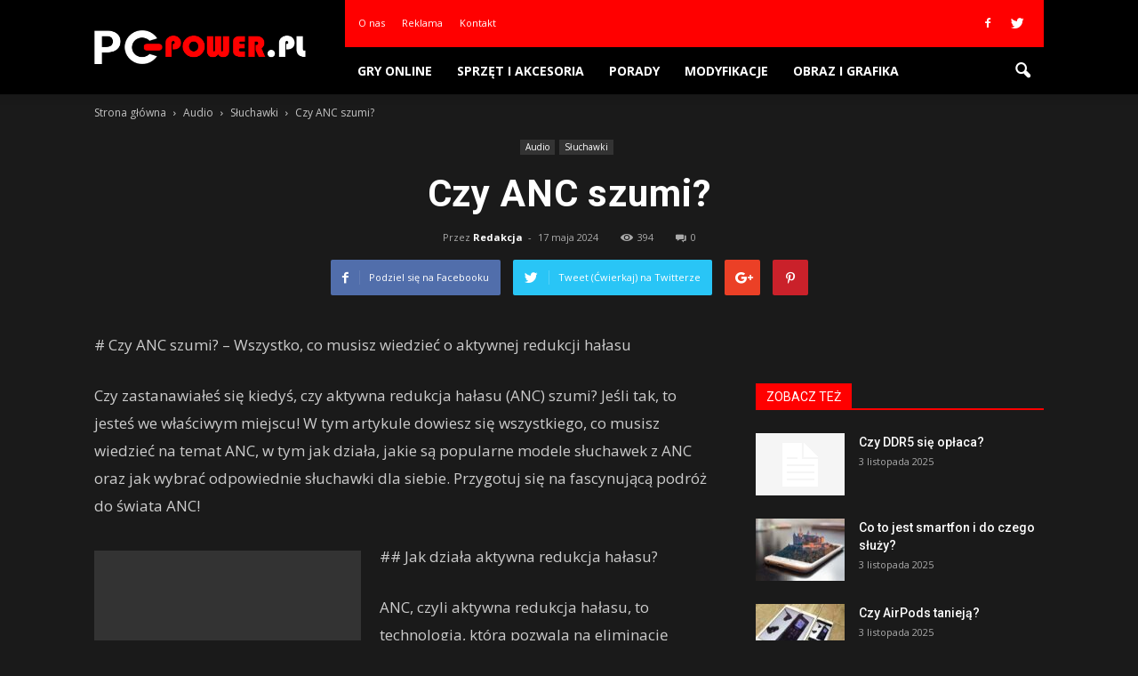

--- FILE ---
content_type: text/html; charset=UTF-8
request_url: https://www.pc-power.pl/czy-anc-szumi/
body_size: 105705
content:
<!doctype html >
<!--[if IE 8]>    <html class="ie8" lang="en"> <![endif]-->
<!--[if IE 9]>    <html class="ie9" lang="en"> <![endif]-->
<!--[if gt IE 8]><!--> <html lang="pl-PL"> <!--<![endif]-->
<head>
    <title>Czy ANC szumi? | PC-power.pl</title>
    <meta charset="UTF-8" />
    <meta name="viewport" content="width=device-width, initial-scale=1.0">
    <link rel="pingback" href="https://www.pc-power.pl/xmlrpc.php" />
    <meta name="author" content="Redakcja">
<link rel='dns-prefetch' href='//s0.wp.com' />
<link rel='dns-prefetch' href='//code.jquery.com' />
<link rel='dns-prefetch' href='//fonts.googleapis.com' />
<link rel='dns-prefetch' href='//s.w.org' />
<link rel="alternate" type="application/rss+xml" title="PC-power.pl &raquo; Kanał z wpisami" href="https://www.pc-power.pl/feed/" />
<link rel="alternate" type="application/rss+xml" title="PC-power.pl &raquo; Kanał z komentarzami" href="https://www.pc-power.pl/comments/feed/" />
<link rel="alternate" type="application/rss+xml" title="PC-power.pl &raquo; Czy ANC szumi? Kanał z komentarzami" href="https://www.pc-power.pl/czy-anc-szumi/feed/" />
		<script type="text/javascript">
			window._wpemojiSettings = {"baseUrl":"https:\/\/s.w.org\/images\/core\/emoji\/2.3\/72x72\/","ext":".png","svgUrl":"https:\/\/s.w.org\/images\/core\/emoji\/2.3\/svg\/","svgExt":".svg","source":{"concatemoji":"https:\/\/www.pc-power.pl\/wp-includes\/js\/wp-emoji-release.min.js?ver=4.9.1"}};
			!function(a,b,c){function d(a,b){var c=String.fromCharCode;l.clearRect(0,0,k.width,k.height),l.fillText(c.apply(this,a),0,0);var d=k.toDataURL();l.clearRect(0,0,k.width,k.height),l.fillText(c.apply(this,b),0,0);var e=k.toDataURL();return d===e}function e(a){var b;if(!l||!l.fillText)return!1;switch(l.textBaseline="top",l.font="600 32px Arial",a){case"flag":return!(b=d([55356,56826,55356,56819],[55356,56826,8203,55356,56819]))&&(b=d([55356,57332,56128,56423,56128,56418,56128,56421,56128,56430,56128,56423,56128,56447],[55356,57332,8203,56128,56423,8203,56128,56418,8203,56128,56421,8203,56128,56430,8203,56128,56423,8203,56128,56447]),!b);case"emoji":return b=d([55358,56794,8205,9794,65039],[55358,56794,8203,9794,65039]),!b}return!1}function f(a){var c=b.createElement("script");c.src=a,c.defer=c.type="text/javascript",b.getElementsByTagName("head")[0].appendChild(c)}var g,h,i,j,k=b.createElement("canvas"),l=k.getContext&&k.getContext("2d");for(j=Array("flag","emoji"),c.supports={everything:!0,everythingExceptFlag:!0},i=0;i<j.length;i++)c.supports[j[i]]=e(j[i]),c.supports.everything=c.supports.everything&&c.supports[j[i]],"flag"!==j[i]&&(c.supports.everythingExceptFlag=c.supports.everythingExceptFlag&&c.supports[j[i]]);c.supports.everythingExceptFlag=c.supports.everythingExceptFlag&&!c.supports.flag,c.DOMReady=!1,c.readyCallback=function(){c.DOMReady=!0},c.supports.everything||(h=function(){c.readyCallback()},b.addEventListener?(b.addEventListener("DOMContentLoaded",h,!1),a.addEventListener("load",h,!1)):(a.attachEvent("onload",h),b.attachEvent("onreadystatechange",function(){"complete"===b.readyState&&c.readyCallback()})),g=c.source||{},g.concatemoji?f(g.concatemoji):g.wpemoji&&g.twemoji&&(f(g.twemoji),f(g.wpemoji)))}(window,document,window._wpemojiSettings);
		</script>
		<style type="text/css">
img.wp-smiley,
img.emoji {
	display: inline !important;
	border: none !important;
	box-shadow: none !important;
	height: 1em !important;
	width: 1em !important;
	margin: 0 .07em !important;
	vertical-align: -0.1em !important;
	background: none !important;
	padding: 0 !important;
}
</style>
<link rel='stylesheet' id='yasrcss-css'  href='https://www.pc-power.pl/wp-content/plugins/yet-another-stars-rating/css/yasr.css' type='text/css' media='all' />
<style id='yasrcss-inline-css' type='text/css'>

		.rateit .rateit-range {
			background: url(https://www.pc-power.pl/wp-content/plugins/yet-another-stars-rating/img/stars_16_flat.png) left 0px;
		}

		.rateit .rateit-hover {
			background: url(https://www.pc-power.pl/wp-content/plugins/yet-another-stars-rating/img/stars_16_flat.png) left -21px;
		}

		.rateit .rateit-selected {
			background: url(https://www.pc-power.pl/wp-content/plugins/yet-another-stars-rating/img/stars_16_flat.png) left -42px;
		}

		div.medium .rateit-range {
			/*White*/
			background: url(https://www.pc-power.pl/wp-content/plugins/yet-another-stars-rating/img/stars_24_flat.png) left 0px;
		}

		div.medium .rateit-hover {
			/*Red*/
			background: url(https://www.pc-power.pl/wp-content/plugins/yet-another-stars-rating/img/stars_24_flat.png) left -29px;
		}

		div.medium .rateit-selected {
			/*Yellow*/
			background: url(https://www.pc-power.pl/wp-content/plugins/yet-another-stars-rating/img/stars_24_flat.png) left -58px ;
		}

		/* Creating set 32 */

		div.bigstars .rateit-range {
			/*White*/
			background: url(https://www.pc-power.pl/wp-content/plugins/yet-another-stars-rating/img/stars_32_flat.png) left 0px ;
		}

		div.bigstars .rateit-hover{
			/*red*/
			background: url(https://www.pc-power.pl/wp-content/plugins/yet-another-stars-rating/img/stars_32_flat.png) left -37px ;
		}

		div.bigstars .rateit-selected
		{
			/*Gold*/
			background: url(https://www.pc-power.pl/wp-content/plugins/yet-another-stars-rating/img/stars_32_flat.png) left -74px ;
		}

	
</style>
<link rel='stylesheet' id='jquery-ui-css'  href='//code.jquery.com/ui/1.11.2/themes/smoothness/jquery-ui.css' type='text/css' media='all' />
<link rel='stylesheet' id='dashicons-css'  href='https://www.pc-power.pl/wp-includes/css/dashicons.min.css?ver=4.9.1' type='text/css' media='all' />
<link rel='stylesheet' id='yasrcsslightscheme-css'  href='https://www.pc-power.pl/wp-content/plugins/yet-another-stars-rating/css/yasr-table-light.css' type='text/css' media='all' />
<link rel='stylesheet' id='google_font_roboto-css'  href='https://fonts.googleapis.com/css?family=Roboto%3A500%2C400italic%2C700%2C900%2C500italic%2C400%2C300&#038;ver=4.9.1' type='text/css' media='all' />
<link rel='stylesheet' id='google-fonts-style-css'  href='https://fonts.googleapis.com/css?family=Open+Sans%3A400%2C700&#038;ver=4.9.1' type='text/css' media='all' />
<!-- Inline jetpack_facebook_likebox -->
<style id='jetpack_facebook_likebox-inline-css' type='text/css'>
.widget_facebook_likebox {
	overflow: hidden;
}

</style>
<link rel='stylesheet' id='js_composer_front-css'  href='https://www.pc-power.pl/wp-content/plugins/js_composer/assets/css/js_composer.min.css?ver=4.11.2' type='text/css' media='all' />
<link rel='stylesheet' id='td-theme-css'  href='https://www.pc-power.pl/wp-content/themes/Newspaper/style.css?ver=7.1.1' type='text/css' media='all' />
<link rel='stylesheet' id='td-theme-demo-style-css'  href='https://www.pc-power.pl/wp-content/themes/Newspaper/includes/demos/black/demo_style.css?ver=7.1.1' type='text/css' media='all' />
<link rel='stylesheet' id='jetpack_css-css'  href='https://www.pc-power.pl/wp-content/plugins/jetpack/css/jetpack.css?ver=4.0.3' type='text/css' media='all' />
<script type='text/javascript' src='https://www.pc-power.pl/wp-includes/js/jquery/jquery.js?ver=1.12.4'></script>
<script type='text/javascript' src='https://www.pc-power.pl/wp-includes/js/jquery/jquery-migrate.min.js?ver=1.4.1'></script>
<link rel='https://api.w.org/' href='https://www.pc-power.pl/wp-json/' />
<link rel="EditURI" type="application/rsd+xml" title="RSD" href="https://www.pc-power.pl/xmlrpc.php?rsd" />
<link rel="wlwmanifest" type="application/wlwmanifest+xml" href="https://www.pc-power.pl/wp-includes/wlwmanifest.xml" /> 
<link rel='prev' title='Dlaczego bolą mnie uszy od słuchawek?' href='https://www.pc-power.pl/dlaczego-bola-mnie-uszy-od-sluchawek/' />
<link rel='next' title='Na czym polega Xbox?' href='https://www.pc-power.pl/na-czym-polega-xbox/' />
<meta name="generator" content="WordPress 4.9.1" />
<link rel="canonical" href="https://www.pc-power.pl/czy-anc-szumi/" />
<link rel='shortlink' href='https://www.pc-power.pl/?p=3151' />
<link rel="alternate" type="application/json+oembed" href="https://www.pc-power.pl/wp-json/oembed/1.0/embed?url=https%3A%2F%2Fwww.pc-power.pl%2Fczy-anc-szumi%2F" />
<link rel="alternate" type="text/xml+oembed" href="https://www.pc-power.pl/wp-json/oembed/1.0/embed?url=https%3A%2F%2Fwww.pc-power.pl%2Fczy-anc-szumi%2F&#038;format=xml" />
<!--[if lt IE 9]><script src="https://html5shim.googlecode.com/svn/trunk/html5.js"></script><![endif]-->
    <meta name="generator" content="Powered by Visual Composer - drag and drop page builder for WordPress."/>
<!--[if lte IE 9]><link rel="stylesheet" type="text/css" href="https://www.pc-power.pl/wp-content/plugins/js_composer/assets/css/vc_lte_ie9.min.css" media="screen"><![endif]--><!--[if IE  8]><link rel="stylesheet" type="text/css" href="https://www.pc-power.pl/wp-content/plugins/js_composer/assets/css/vc-ie8.min.css" media="screen"><![endif]-->
<!-- Jetpack Open Graph Tags -->
<meta property="og:type" content="article" />
<meta property="og:title" content="Czy ANC szumi?" />
<meta property="og:url" content="https://www.pc-power.pl/czy-anc-szumi/" />
<meta property="og:description" content="# Czy ANC szumi? &#8211; Wszystko, co musisz wiedzieć o aktywnej redukcji hałasu Czy zastanawiałeś się kiedyś, czy aktywna redukcja hałasu (ANC) szumi? Jeśli tak, to jesteś we właściwym miejscu! W …" />
<meta property="article:published_time" content="2024-05-17T07:05:00+00:00" />
<meta property="article:modified_time" content="2024-05-17T07:05:00+00:00" />
<meta property="og:site_name" content="PC-power.pl" />
<meta property="og:image" content="https://s0.wp.com/i/blank.jpg" />
<meta property="og:locale" content="pl_PL" />

<!-- JS generated by theme -->

<script>
    
    

	    var tdBlocksArray = []; //here we store all the items for the current page

	    //td_block class - each ajax block uses a object of this class for requests
	    function tdBlock() {
		    this.id = '';
		    this.block_type = 1; //block type id (1-234 etc)
		    this.atts = '';
		    this.td_column_number = '';
		    this.td_current_page = 1; //
		    this.post_count = 0; //from wp
		    this.found_posts = 0; //from wp
		    this.max_num_pages = 0; //from wp
		    this.td_filter_value = ''; //current live filter value
		    this.is_ajax_running = false;
		    this.td_user_action = ''; // load more or infinite loader (used by the animation)
		    this.header_color = '';
		    this.ajax_pagination_infinite_stop = ''; //show load more at page x
	    }


        // td_js_generator - mini detector
        (function(){
            var htmlTag = document.getElementsByTagName("html")[0];

            if ( navigator.userAgent.indexOf("MSIE 10.0") > -1 ) {
                htmlTag.className += ' ie10';
            }

            if ( !!navigator.userAgent.match(/Trident.*rv\:11\./) ) {
                htmlTag.className += ' ie11';
            }

            if ( /(iPad|iPhone|iPod)/g.test(navigator.userAgent) ) {
                htmlTag.className += ' td-md-is-ios';
            }

            var user_agent = navigator.userAgent.toLowerCase();
            if ( user_agent.indexOf("android") > -1 ) {
                htmlTag.className += ' td-md-is-android';
            }

            if ( -1 !== navigator.userAgent.indexOf('Mac OS X')  ) {
                htmlTag.className += ' td-md-is-os-x';
            }

            if ( /chrom(e|ium)/.test(navigator.userAgent.toLowerCase()) ) {
               htmlTag.className += ' td-md-is-chrome';
            }

            if ( -1 !== navigator.userAgent.indexOf('Firefox') ) {
                htmlTag.className += ' td-md-is-firefox';
            }

            if ( -1 !== navigator.userAgent.indexOf('Safari') && -1 === navigator.userAgent.indexOf('Chrome') ) {
                htmlTag.className += ' td-md-is-safari';
            }

        })();




        var tdLocalCache = {};

        ( function () {
            "use strict";

            tdLocalCache = {
                data: {},
                remove: function (resource_id) {
                    delete tdLocalCache.data[resource_id];
                },
                exist: function (resource_id) {
                    return tdLocalCache.data.hasOwnProperty(resource_id) && tdLocalCache.data[resource_id] !== null;
                },
                get: function (resource_id) {
                    return tdLocalCache.data[resource_id];
                },
                set: function (resource_id, cachedData) {
                    tdLocalCache.remove(resource_id);
                    tdLocalCache.data[resource_id] = cachedData;
                }
            };
        })();

    
    
var td_viewport_interval_list=[{"limitBottom":767,"sidebarWidth":228},{"limitBottom":1018,"sidebarWidth":300},{"limitBottom":1140,"sidebarWidth":324}];
var td_animation_stack_effect="type1";
var tds_animation_stack=true;
var td_animation_stack_specific_selectors=".entry-thumb, img[class*=\"wp-image-\"], a.td-sml-link-to-image > img";
var td_animation_stack_general_selectors=".td-animation-stack .entry-thumb, .post .entry-thumb, .post img[class*=\"wp-image-\"], .post a.td-sml-link-to-image > img";
var td_ajax_url="https:\/\/www.pc-power.pl\/wp-admin\/admin-ajax.php?td_theme_name=Newspaper&v=7.1.1";
var td_get_template_directory_uri="https:\/\/www.pc-power.pl\/wp-content\/themes\/Newspaper";
var tds_snap_menu="smart_snap_always";
var tds_logo_on_sticky="show_header_logo";
var tds_header_style="8";
var td_please_wait="Prosz\u0119 czeka\u0107 ...";
var td_email_user_pass_incorrect="U\u017cytkownik lub has\u0142o niepoprawne!";
var td_email_user_incorrect="E-mail lub nazwa u\u017cytkownika jest niepoprawna!";
var td_email_incorrect="E-mail niepoprawny!";
var tds_more_articles_on_post_enable="show";
var tds_more_articles_on_post_time_to_wait="";
var tds_more_articles_on_post_pages_distance_from_top=0;
var tds_theme_color_site_wide="#ff0000";
var tds_smart_sidebar="enabled";
var tdThemeName="Newspaper";
var td_magnific_popup_translation_tPrev="Poprzedni (Strza\u0142ka w lewo)";
var td_magnific_popup_translation_tNext="Nast\u0119pny (Strza\u0142ka w prawo)";
var td_magnific_popup_translation_tCounter="%curr% z %total%";
var td_magnific_popup_translation_ajax_tError="Zawarto\u015b\u0107 z %url% nie mo\u017ce by\u0107 za\u0142adowana.";
var td_magnific_popup_translation_image_tError="Obraz #%curr% nie mo\u017ce by\u0107 za\u0142adowany.";
var td_ad_background_click_link="";
var td_ad_background_click_target="";
</script>


<!-- Header style compiled by theme -->

<style>
    
.td-header-wrap .black-menu .sf-menu > .current-menu-item > a,
    .td-header-wrap .black-menu .sf-menu > .current-menu-ancestor > a,
    .td-header-wrap .black-menu .sf-menu > .current-category-ancestor > a,
    .td-header-wrap .black-menu .sf-menu > li > a:hover,
    .td-header-wrap .black-menu .sf-menu > .sfHover > a,
    .td-header-style-12 .td-header-menu-wrap-full,
    .sf-menu > .current-menu-item > a:after,
    .sf-menu > .current-menu-ancestor > a:after,
    .sf-menu > .current-category-ancestor > a:after,
    .sf-menu > li:hover > a:after,
    .sf-menu > .sfHover > a:after,
    .sf-menu ul .td-menu-item > a:hover,
    .sf-menu ul .sfHover > a,
    .sf-menu ul .current-menu-ancestor > a,
    .sf-menu ul .current-category-ancestor > a,
    .sf-menu ul .current-menu-item > a,
    .td-header-style-12 .td-affix,
    .header-search-wrap .td-drop-down-search:after,
    .header-search-wrap .td-drop-down-search .btn:hover,
    input[type=submit]:hover,
    .td-read-more a,
    .td-post-category:hover,
    .td-grid-style-1.td-hover-1 .td-big-grid-post:hover .td-post-category,
    .td-grid-style-5.td-hover-1 .td-big-grid-post:hover .td-post-category,
    .td_top_authors .td-active .td-author-post-count,
    .td_top_authors .td-active .td-author-comments-count,
    .td_top_authors .td_mod_wrap:hover .td-author-post-count,
    .td_top_authors .td_mod_wrap:hover .td-author-comments-count,
    .td-404-sub-sub-title a:hover,
    .td-search-form-widget .wpb_button:hover,
    .td-rating-bar-wrap div,
    .td_category_template_3 .td-current-sub-category,
    .mfp-content .td-login-wrap .btn,
    .mfp-content .td_display_err,
    .mfp-content .td_display_msg_ok,
    .dropcap,
    .td_wrapper_video_playlist .td_video_controls_playlist_wrapper,
    .wpb_default,
    .wpb_default:hover,
    .td-left-smart-list:hover,
    .td-right-smart-list:hover,
    .woocommerce-checkout .woocommerce input.button:hover,
    .woocommerce-page .woocommerce a.button:hover,
    .woocommerce-account div.woocommerce .button:hover,
    #bbpress-forums button:hover,
    .bbp_widget_login .button:hover,
    .td-footer-wrapper .td-post-category,
    .td-footer-wrapper .widget_product_search input[type="submit"]:hover,
    .woocommerce .product a.button:hover,
    .woocommerce .product #respond input#submit:hover,
    .woocommerce .checkout input#place_order:hover,
    .woocommerce .woocommerce.widget .button:hover,
    .single-product .product .summary .cart .button:hover,
    .woocommerce-cart .woocommerce table.cart .button:hover,
    .woocommerce-cart .woocommerce .shipping-calculator-form .button:hover,
    .td-next-prev-wrap a:hover,
    .td-load-more-wrap a:hover,
    .td-post-small-box a:hover,
    .page-nav .current,
    .page-nav:first-child > div,
    .td_category_template_8 .td-category-header .td-category a.td-current-sub-category,
    .td_category_template_4 .td-category-siblings .td-category a:hover,
    #bbpress-forums .bbp-pagination .current,
    #bbpress-forums #bbp-single-user-details #bbp-user-navigation li.current a,
    .td-theme-slider:hover .slide-meta-cat a,
    a.vc_btn-black:hover,
    .td-trending-now-wrapper:hover .td-trending-now-title,
    .td-scroll-up,
    .td-smart-list-button:hover,
    .td-weather-information:before,
    .td-weather-week:before,
    .td_block_exchange .td-exchange-header:before,
    .td_block_big_grid_9.td-grid-style-1 .td-post-category,
    .td_block_big_grid_9.td-grid-style-5 .td-post-category,
    .td-grid-style-6.td-hover-1 .td-module-thumb:after {
        background-color: #ff0000;
    }

    .woocommerce .woocommerce-message .button:hover,
    .woocommerce .woocommerce-error .button:hover,
    .woocommerce .woocommerce-info .button:hover {
        background-color: #ff0000 !important;
    }

    .woocommerce .product .onsale,
    .woocommerce.widget .ui-slider .ui-slider-handle {
        background: none #ff0000;
    }

    .woocommerce.widget.widget_layered_nav_filters ul li a {
        background: none repeat scroll 0 0 #ff0000 !important;
    }

    a,
    cite a:hover,
    .td_mega_menu_sub_cats .cur-sub-cat,
    .td-mega-span h3 a:hover,
    .td_mod_mega_menu:hover .entry-title a,
    .header-search-wrap .result-msg a:hover,
    .top-header-menu li a:hover,
    .top-header-menu .current-menu-item > a,
    .top-header-menu .current-menu-ancestor > a,
    .top-header-menu .current-category-ancestor > a,
    .td-social-icon-wrap > a:hover,
    .td-header-sp-top-widget .td-social-icon-wrap a:hover,
    .td-page-content blockquote p,
    .td-post-content blockquote p,
    .mce-content-body blockquote p,
    .comment-content blockquote p,
    .wpb_text_column blockquote p,
    .td_block_text_with_title blockquote p,
    .td_module_wrap:hover .entry-title a,
    .td-subcat-filter .td-subcat-list a:hover,
    .td-subcat-filter .td-subcat-dropdown a:hover,
    .td_quote_on_blocks,
    .dropcap2,
    .dropcap3,
    .td_top_authors .td-active .td-authors-name a,
    .td_top_authors .td_mod_wrap:hover .td-authors-name a,
    .td-post-next-prev-content a:hover,
    .author-box-wrap .td-author-social a:hover,
    .td-author-name a:hover,
    .td-author-url a:hover,
    .td_mod_related_posts:hover h3 > a,
    .td-post-template-11 .td-related-title .td-related-left:hover,
    .td-post-template-11 .td-related-title .td-related-right:hover,
    .td-post-template-11 .td-related-title .td-cur-simple-item,
    .td-post-template-11 .td_block_related_posts .td-next-prev-wrap a:hover,
    .comment-reply-link:hover,
    .logged-in-as a:hover,
    #cancel-comment-reply-link:hover,
    .td-search-query,
    .td-category-header .td-pulldown-category-filter-link:hover,
    .td-category-siblings .td-subcat-dropdown a:hover,
    .td-category-siblings .td-subcat-dropdown a.td-current-sub-category,
    .mfp-content .td-login-wrap .td-login-info-text a:hover,
    .widget a:hover,
    .widget_calendar tfoot a:hover,
    .woocommerce a.added_to_cart:hover,
    #bbpress-forums li.bbp-header .bbp-reply-content span a:hover,
    #bbpress-forums .bbp-forum-freshness a:hover,
    #bbpress-forums .bbp-topic-freshness a:hover,
    #bbpress-forums .bbp-forums-list li a:hover,
    #bbpress-forums .bbp-forum-title:hover,
    #bbpress-forums .bbp-topic-permalink:hover,
    #bbpress-forums .bbp-topic-started-by a:hover,
    #bbpress-forums .bbp-topic-started-in a:hover,
    #bbpress-forums .bbp-body .super-sticky li.bbp-topic-title .bbp-topic-permalink,
    #bbpress-forums .bbp-body .sticky li.bbp-topic-title .bbp-topic-permalink,
    .widget_display_replies .bbp-author-name,
    .widget_display_topics .bbp-author-name,
    .footer-text-wrap .footer-email-wrap a,
    .td-subfooter-menu li a:hover,
    .footer-social-wrap a:hover,
    a.vc_btn-black:hover,
    .td-smart-list-dropdown-wrap .td-smart-list-button:hover,
    .td_module_17 .td-read-more a:hover,
    .td_module_18 .td-read-more a:hover,
    .td_module_19 .td-post-author-name a:hover,
    .td-instagram-user a {
        color: #ff0000;
    }

    .mfp-content .td_login_tab_focus,
    a.vc_btn-black.vc_btn_square_outlined:hover,
    a.vc_btn-black.vc_btn_outlined:hover,
    .td-mega-menu-page .wpb_content_element ul li a:hover {
        color: #ff0000 !important;
    }

    .td-next-prev-wrap a:hover,
    .td-load-more-wrap a:hover,
    .td-post-small-box a:hover,
    .page-nav .current,
    .page-nav:first-child > div,
    .td_category_template_8 .td-category-header .td-category a.td-current-sub-category,
    .td_category_template_4 .td-category-siblings .td-category a:hover,
    #bbpress-forums .bbp-pagination .current,
    .mfp-content .td-login-panel-title,
    .post .td_quote_box,
    .page .td_quote_box,
    a.vc_btn-black:hover {
        border-color: #ff0000;
    }

    .td_wrapper_video_playlist .td_video_currently_playing:after {
        border-color: #ff0000 !important;
    }

    .header-search-wrap .td-drop-down-search:before {
        border-color: transparent transparent #ff0000 transparent;
    }

    .block-title > span,
    .block-title > a,
    .block-title > label,
    .widgettitle,
    .widgettitle:after,
    .td-trending-now-title,
    .td-trending-now-wrapper:hover .td-trending-now-title,
    .wpb_tabs li.ui-tabs-active a,
    .wpb_tabs li:hover a,
    .vc_tta-container .vc_tta-color-grey.vc_tta-tabs-position-top.vc_tta-style-classic .vc_tta-tabs-container .vc_tta-tab.vc_active > a,
    .vc_tta-container .vc_tta-color-grey.vc_tta-tabs-position-top.vc_tta-style-classic .vc_tta-tabs-container .vc_tta-tab:hover > a,
    .td-related-title .td-cur-simple-item,
    .woocommerce .product .products h2,
    .td-subcat-filter .td-subcat-dropdown:hover .td-subcat-more {
    	background-color: #ff0000;
    }

    .woocommerce div.product .woocommerce-tabs ul.tabs li.active {
    	background-color: #ff0000 !important;
    }

    .block-title,
    .td-related-title,
    .wpb_tabs .wpb_tabs_nav,
    .vc_tta-container .vc_tta-color-grey.vc_tta-tabs-position-top.vc_tta-style-classic .vc_tta-tabs-container,
    .woocommerce div.product .woocommerce-tabs ul.tabs:before {
        border-color: #ff0000;
    }
    .td_block_wrap .td-subcat-item .td-cur-simple-item {
	    color: #ff0000;
	}


    
    .td-grid-style-4 .entry-title
    {
        background-color: rgba(255, 0, 0, 0.7);
    }

    
    .block-title > span,
    .block-title > a,
    .block-title > label,
    .widgettitle,
    .widgettitle:after,
    .td-trending-now-title,
    .td-trending-now-wrapper:hover .td-trending-now-title,
    .wpb_tabs li.ui-tabs-active a,
    .wpb_tabs li:hover a,
    .vc_tta-container .vc_tta-color-grey.vc_tta-tabs-position-top.vc_tta-style-classic .vc_tta-tabs-container .vc_tta-tab.vc_active > a,
    .vc_tta-container .vc_tta-color-grey.vc_tta-tabs-position-top.vc_tta-style-classic .vc_tta-tabs-container .vc_tta-tab:hover > a,
    .td-related-title .td-cur-simple-item,
    .woocommerce .product .products h2,
    .td-subcat-filter .td-subcat-dropdown:hover .td-subcat-more,
    .td-weather-information:before,
    .td-weather-week:before,
    .td_block_exchange .td-exchange-header:before {
        background-color: #ff0000;
    }

    .woocommerce div.product .woocommerce-tabs ul.tabs li.active {
    	background-color: #ff0000 !important;
    }

    .block-title,
    .td-related-title,
    .wpb_tabs .wpb_tabs_nav,
    .vc_tta-container .vc_tta-color-grey.vc_tta-tabs-position-top.vc_tta-style-classic .vc_tta-tabs-container,
    .woocommerce div.product .woocommerce-tabs ul.tabs:before {
        border-color: #ff0000;
    }

    
    .td-header-wrap .td-header-top-menu-full,
    .td-header-wrap .top-header-menu .sub-menu {
        background-color: #ff0000;
    }
    .td-header-style-8 .td-header-top-menu-full {
        background-color: transparent;
    }
    .td-header-style-8 .td-header-top-menu-full .td-header-top-menu {
        background-color: #ff0000;
        padding-left: 15px;
        padding-right: 15px;
    }

    .td-header-wrap .td-header-top-menu-full .td-header-top-menu,
    .td-header-wrap .td-header-top-menu-full {
        border-bottom: none;
    }


    
    .td-header-top-menu,
    .td-header-top-menu a,
    .td-header-wrap .td-header-top-menu-full .td-header-top-menu,
    .td-header-wrap .td-header-top-menu-full a,
    .td-header-style-8 .td-header-top-menu,
    .td-header-style-8 .td-header-top-menu a {
        color: #ffffff;
    }

    
    .top-header-menu .current-menu-item > a,
    .top-header-menu .current-menu-ancestor > a,
    .top-header-menu .current-category-ancestor > a,
    .top-header-menu li a:hover {
        color: #ffffff;
    }

    
    .td-header-wrap .td-header-sp-top-widget .td-icon-font {
        color: #ffffff;
    }

    
    .td-header-wrap .td-header-sp-top-widget i.td-icon-font:hover {
        color: #ffffff;
    }


    
    .td-header-wrap .td-header-menu-wrap-full,
    .sf-menu > .current-menu-ancestor > a,
    .sf-menu > .current-category-ancestor > a,
    .td-header-menu-wrap.td-affix,
    .td-header-style-3 .td-header-main-menu,
    .td-header-style-3 .td-affix .td-header-main-menu,
    .td-header-style-4 .td-header-main-menu,
    .td-header-style-4 .td-affix .td-header-main-menu,
    .td-header-style-8 .td-header-menu-wrap.td-affix,
    .td-header-style-8 .td-header-top-menu-full {
		background-color: #000000;
    }


    .td-boxed-layout .td-header-style-3 .td-header-menu-wrap,
    .td-boxed-layout .td-header-style-4 .td-header-menu-wrap {
    	background-color: #000000 !important;
    }


    @media (min-width: 1019px) {
        .td-header-style-1 .td-header-sp-recs,
        .td-header-style-1 .td-header-sp-logo {
            margin-bottom: 28px;
        }
    }

    @media (min-width: 768px) and (max-width: 1018px) {
        .td-header-style-1 .td-header-sp-recs,
        .td-header-style-1 .td-header-sp-logo {
            margin-bottom: 14px;
        }
    }

    .td-header-style-7 .td-header-top-menu {
        border-bottom: none;
    }


    
    .sf-menu ul .td-menu-item > a:hover,
    .sf-menu ul .sfHover > a,
    .sf-menu ul .current-menu-ancestor > a,
    .sf-menu ul .current-category-ancestor > a,
    .sf-menu ul .current-menu-item > a,
    .sf-menu > .current-menu-item > a:after,
    .sf-menu > .current-menu-ancestor > a:after,
    .sf-menu > .current-category-ancestor > a:after,
    .sf-menu > li:hover > a:after,
    .sf-menu > .sfHover > a:after,
    .td_block_mega_menu .td-next-prev-wrap a:hover,
    .td-mega-span .td-post-category:hover,
    .td-header-wrap .black-menu .sf-menu > li > a:hover,
    .td-header-wrap .black-menu .sf-menu > .current-menu-ancestor > a,
    .td-header-wrap .black-menu .sf-menu > .sfHover > a,
    .header-search-wrap .td-drop-down-search:after,
    .header-search-wrap .td-drop-down-search .btn:hover,
    .td-header-wrap .black-menu .sf-menu > .current-menu-item > a,
    .td-header-wrap .black-menu .sf-menu > .current-menu-ancestor > a,
    .td-header-wrap .black-menu .sf-menu > .current-category-ancestor > a {
        background-color: #ff0000;
    }


    .td_block_mega_menu .td-next-prev-wrap a:hover {
        border-color: #ff0000;
    }

    .header-search-wrap .td-drop-down-search:before {
        border-color: transparent transparent #ff0000 transparent;
    }

    .td_mega_menu_sub_cats .cur-sub-cat,
    .td_mod_mega_menu:hover .entry-title a {
        color: #ff0000;
    }


    
    .td-header-wrap .td-header-menu-wrap .sf-menu > li > a,
    .td-header-wrap .header-search-wrap .td-icon-search {
        color: #ffffff;
    }


    
    @media (max-width: 767px) {
        body .td-header-wrap .td-header-main-menu {
            background-color: #020202 !important;
        }
    }


    
    .td-menu-background:before,
    .td-search-background:before {
        background: rgba(22,32,41,0.8);
        background: -moz-linear-gradient(top, rgba(22,32,41,0.8) 0%, rgba(56,92,123,0.8) 100%);
        background: -webkit-gradient(left top, left bottom, color-stop(0%, rgba(22,32,41,0.8)), color-stop(100%, rgba(56,92,123,0.8)));
        background: -webkit-linear-gradient(top, rgba(22,32,41,0.8) 0%, rgba(56,92,123,0.8) 100%);
        background: -o-linear-gradient(top, rgba(22,32,41,0.8) 0%, @mobileu_gradient_two_mob 100%);
        background: -ms-linear-gradient(top, rgba(22,32,41,0.8) 0%, rgba(56,92,123,0.8) 100%);
        background: linear-gradient(to bottom, rgba(22,32,41,0.8) 0%, rgba(56,92,123,0.8) 100%);
        filter: progid:DXImageTransform.Microsoft.gradient( startColorstr='rgba(22,32,41,0.8)', endColorstr='rgba(56,92,123,0.8)', GradientType=0 );
    }

    
    .td-banner-wrap-full,
    .td-header-style-11 .td-logo-wrap-full {
        background-color: #000000;
    }

    .td-header-style-11 .td-logo-wrap-full {
        border-bottom: 0;
    }

    @media (min-width: 1019px) {
        .td-header-style-2 .td-header-sp-recs,
        .td-header-style-5 .td-a-rec-id-header > div,
        .td-header-style-5 .td-g-rec-id-header > .adsbygoogle,
        .td-header-style-6 .td-a-rec-id-header > div,
        .td-header-style-6 .td-g-rec-id-header > .adsbygoogle,
        .td-header-style-7 .td-a-rec-id-header > div,
        .td-header-style-7 .td-g-rec-id-header > .adsbygoogle,
        .td-header-style-8 .td-a-rec-id-header > div,
        .td-header-style-8 .td-g-rec-id-header > .adsbygoogle,
        .td-header-style-12 .td-a-rec-id-header > div,
        .td-header-style-12 .td-g-rec-id-header > .adsbygoogle {
            margin-bottom: 24px !important;
        }
    }

    @media (min-width: 768px) and (max-width: 1018px) {
        .td-header-style-2 .td-header-sp-recs,
        .td-header-style-5 .td-a-rec-id-header > div,
        .td-header-style-5 .td-g-rec-id-header > .adsbygoogle,
        .td-header-style-6 .td-a-rec-id-header > div,
        .td-header-style-6 .td-g-rec-id-header > .adsbygoogle,
        .td-header-style-7 .td-a-rec-id-header > div,
        .td-header-style-7 .td-g-rec-id-header > .adsbygoogle,
        .td-header-style-8 .td-a-rec-id-header > div,
        .td-header-style-8 .td-g-rec-id-header > .adsbygoogle,
        .td-header-style-12 .td-a-rec-id-header > div,
        .td-header-style-12 .td-g-rec-id-header > .adsbygoogle {
            margin-bottom: 14px !important;
        }
    }

     
    .td-footer-wrapper {
        background-color: #000000;
    }

    
    .td-sub-footer-container {
        background-color: #ff0000;
    }

    
    .td-sub-footer-container,
    .td-subfooter-menu li a {
        color: #ffffff;
    }

    
    .td-subfooter-menu li a:hover {
        color: #ffffff;
    }


    
    .post .td-post-header .entry-title {
        color: #ffffff;
    }
    .td_module_15 .entry-title a {
        color: #ffffff;
    }

    
    .td-module-meta-info .td-post-author-name a {
    	color: #385c7b;
    }

    
    .td-post-content,
    .td-post-content p {
    	color: #cccccc;
    }

    
    .td-post-content h1,
    .td-post-content h2,
    .td-post-content h3,
    .td-post-content h4,
    .td-post-content h5,
    .td-post-content h6 {
    	color: #ffffff;
    }

    
    .post blockquote p,
    .page blockquote p {
    	color: #385c7b;
    }
    .post .td_quote_box,
    .page .td_quote_box {
        border-color: #385c7b;
    }


    
    .td-page-header h1,
    .woocommerce-page .page-title {
    	color: #ffffff;
    }

    
    .td-page-content p,
    .td-page-content .td_block_text_with_title,
    .woocommerce-page .page-description > p {
    	color: #cccccc;
    }

    
    .td-page-content h1,
    .td-page-content h2,
    .td-page-content h3,
    .td-page-content h4,
    .td-page-content h5,
    .td-page-content h6 {
    	color: #ffffff;
    }

    .td-page-content .widgettitle {
        color: #fff;
    }



    
    ul.sf-menu > .td-menu-item > a {
        line-height:70px;
	
    }
    
    .td-post-content p,
    .td-post-content {
        font-family:"Open Sans";
	font-size:17px;
	line-height:31px;
	
    }
    
    @media (min-width: 768px) {
        #td-header-menu {
            min-height: 70px !important;
        }
        .td-header-style-4 .td-main-menu-logo img,
        .td-header-style-5 .td-main-menu-logo img,
        .td-header-style-6 .td-main-menu-logo img,
        .td-header-style-7 .td-header-sp-logo img,
        .td-header-style-12 .td-main-menu-logo img {
            max-height: 70px;
        }
        .td-header-style-4 .td-main-menu-logo,
        .td-header-style-5 .td-main-menu-logo,
        .td-header-style-6 .td-main-menu-logo,
        .td-header-style-7 .td-header-sp-logo,
        .td-header-style-12 .td-main-menu-logo {
            height: 70px;
        }
        .td-header-style-4 .td-main-menu-logo a,
        .td-header-style-5 .td-main-menu-logo a,
        .td-header-style-6 .td-main-menu-logo a,
        .td-header-style-7 .td-header-sp-logo a,
        .td-header-style-7 .td-header-sp-logo img,
        .td-header-style-7 .header-search-wrap .td-icon-search,
        .td-header-style-12 .td-main-menu-logo a,
        .td-header-style-12 .td-header-menu-wrap .sf-menu > li > a {
            line-height: 70px;
        }
        .td-header-style-7 .sf-menu {
            margin-top: 0;
        }
        .td-header-style-7 #td-top-search {
            top: 0;
            bottom: 0;
        }
    }



/* Style generated by theme for demo: black */

.td-black .td-post-category:hover {
			background-color: #ff0000;
		}

	  	.td-black .vc_tta-container .vc_tta-color-grey.vc_tta-tabs-position-top.vc_tta-style-classic .vc_tta-tabs-container .vc_tta-tab.vc_active > a,
	  	.td-black .vc_tta-container .vc_tta-color-grey.vc_tta-tabs-position-top.vc_tta-style-classic .vc_tta-tabs-container .vc_tta-tab:hover > a,
	  	.td-black .td-footer-instagram-container .td-instagram-user a {
			color: #ff0000;
		}

		.td-black .page-nav .current {
			border-color: #ff0000;
		}

		
		.td-black .td-header-style-5 .sf-menu > li > a:hover,
	  	.td-black .td-header-style-5 .sf-menu > .sfHover > a,
	  	.td-black .td-header-style-5 .sf-menu > .current-menu-item > a,
	  	.td-black .td-header-style-5 .sf-menu > .current-menu-ancestor > a,
	  	.td-black .td-header-style-5 .sf-menu > .current-category-ancestor > a,
     	.td-black .td_mega_menu_sub_cats .cur-sub-cat {
	  		color: #ff0000;
	  	}
	  	.td-black .sf-menu .td-post-category:hover {
			background-color: #ff0000;
		}
</style>

<script>
  (function(i,s,o,g,r,a,m){i['GoogleAnalyticsObject']=r;i[r]=i[r]||function(){
  (i[r].q=i[r].q||[]).push(arguments)},i[r].l=1*new Date();a=s.createElement(o),
  m=s.getElementsByTagName(o)[0];a.async=1;a.src=g;m.parentNode.insertBefore(a,m)
  })(window,document,'script','https://www.google-analytics.com/analytics.js','ga');

  ga('create', 'UA-79273068-1', 'auto');
  ga('send', 'pageview');

</script><noscript><style type="text/css"> .wpb_animate_when_almost_visible { opacity: 1; }</style></noscript></head>

<body class="post-template-default single single-post postid-3151 single-format-standard czy-anc-szumi td-black single_template_13 wpb-js-composer js-comp-ver-4.11.2 vc_responsive td-animation-stack-type1 td-full-layout" itemscope="itemscope" itemtype="https://schema.org/WebPage">

        <div class="td-scroll-up"><i class="td-icon-menu-up"></i></div>
    
    <div class="td-menu-background"></div>
<div id="td-mobile-nav">
    <div class="td-mobile-container">
        <!-- mobile menu top section -->
        <div class="td-menu-socials-wrap">
            <!-- socials -->
            <div class="td-menu-socials">
                
        <span class="td-social-icon-wrap">
            <a target="_blank" href="https://www.facebook.com/PC-powerpl-1556473041321230/" title="Facebook">
                <i class="td-icon-font td-icon-facebook"></i>
            </a>
        </span>
        <span class="td-social-icon-wrap">
            <a target="_blank" href="https://twitter.com/pcpower_pl" title="Twitter">
                <i class="td-icon-font td-icon-twitter"></i>
            </a>
        </span>            </div>
            <!-- close button -->
            <div class="td-mobile-close">
                <a href="#"><i class="td-icon-close-mobile"></i></a>
            </div>
        </div>

        <!-- login section -->
        
        <!-- menu section -->
        <div class="td-mobile-content">
            <div class="menu-menu-container"><ul id="menu-menu" class="td-mobile-main-menu"><li id="menu-item-195" class="menu-item menu-item-type-taxonomy menu-item-object-category menu-item-first menu-item-195"><a href="https://www.pc-power.pl/category/gry-online/">Gry online</a></li>
<li id="menu-item-196" class="menu-item menu-item-type-taxonomy menu-item-object-category menu-item-196"><a href="https://www.pc-power.pl/category/sprzet-i-akcesoria/">Sprzęt i akcesoria</a></li>
<li id="menu-item-197" class="menu-item menu-item-type-taxonomy menu-item-object-category menu-item-197"><a href="https://www.pc-power.pl/category/porady/">Porady</a></li>
<li id="menu-item-198" class="menu-item menu-item-type-taxonomy menu-item-object-category menu-item-198"><a href="https://www.pc-power.pl/category/modyfikacje/">Modyfikacje</a></li>
<li id="menu-item-199" class="menu-item menu-item-type-taxonomy menu-item-object-category menu-item-199"><a href="https://www.pc-power.pl/category/obraz-i-grafika/">Obraz i grafika</a></li>
</ul></div>        </div>
    </div>

    <!-- register/login section -->
    </div>    <div class="td-search-background"></div>
<div class="td-search-wrap-mob">
	<div class="td-drop-down-search" aria-labelledby="td-header-search-button">
		<form method="get" class="td-search-form" action="https://www.pc-power.pl/">
			<!-- close button -->
			<div class="td-search-close">
				<a href="#"><i class="td-icon-close-mobile"></i></a>
			</div>
			<div role="search" class="td-search-input">
				<span>Wyszukiwanie</span>
				<input id="td-header-search-mob" type="text" value="" name="s" autocomplete="off" />
			</div>
		</form>
		<div id="td-aj-search-mob"></div>
	</div>
</div>    
    
    <div id="td-outer-wrap">
    
        <!--
Header style 8
-->

<div class="td-header-wrap td-header-style-8">
    <div class="td-container">
        <div class="td-header-sp-logo">
                        <a class="td-main-logo" href="https://www.pc-power.pl/">
                <img src="http://www.pc-power.pl/wp-content/uploads/2016/06/PCPOWERWHITE.png" alt="PCPOWER" title="PCPOWER"/>
                <span class="td-visual-hidden">PC-power.pl</span>
            </a>
                </div>
    </div>
    <div class="td-header-top-menu-full">
        <div class="td-container">
            <div class="td-header-row td-header-top-menu">
                
    <div class="top-bar-style-1">
        
<div class="td-header-sp-top-menu">


	<div class="menu-top-container"><ul id="menu-top" class="top-header-menu"><li id="menu-item-202" class="menu-item menu-item-type-post_type menu-item-object-page menu-item-first td-menu-item td-normal-menu menu-item-202"><a href="https://www.pc-power.pl/o-nas/">O nas</a></li>
<li id="menu-item-201" class="menu-item menu-item-type-post_type menu-item-object-page td-menu-item td-normal-menu menu-item-201"><a href="https://www.pc-power.pl/reklama/">Reklama</a></li>
<li id="menu-item-200" class="menu-item menu-item-type-post_type menu-item-object-page td-menu-item td-normal-menu menu-item-200"><a href="https://www.pc-power.pl/kontakt/">Kontakt</a></li>
</ul></div></div>
        <div class="td-header-sp-top-widget">
    
        <span class="td-social-icon-wrap">
            <a target="_blank" href="https://www.facebook.com/PC-powerpl-1556473041321230/" title="Facebook">
                <i class="td-icon-font td-icon-facebook"></i>
            </a>
        </span>
        <span class="td-social-icon-wrap">
            <a target="_blank" href="https://twitter.com/pcpower_pl" title="Twitter">
                <i class="td-icon-font td-icon-twitter"></i>
            </a>
        </span></div>
    </div>

<!-- LOGIN MODAL -->

                <div  id="login-form" class="white-popup-block mfp-hide mfp-with-anim">
                    <ul class="td-login-tabs">
                        <li><a id="login-link" class="td_login_tab_focus">ZALOGUJ SIĘ</a></li>
                    </ul>



                    <div class="td-login-wrap">
                        <div class="td_display_err"></div>

                        <div id="td-login-div" class="">
                            <div class="td-login-panel-title">Witamy! Zaloguj się na swoje konto</div>
                            <input class="td-login-input" type="text" name="login_email" id="login_email" placeholder="Twoja nazwa użytkownika" value="" required>
                            <input class="td-login-input" type="password" name="login_pass" id="login_pass" value="" placeholder="Twoje hasło" required>
                            <input type="button" name="login_button" id="login_button" class="wpb_button btn td-login-button" value="Zaloguj się">


                            <div class="td-login-info-text"><a href="#" id="forgot-pass-link">Nie pamiętasz hasła?</a></div>


                        </div>

                        

                         <div id="td-forgot-pass-div" class="td-display-none">
                            <div class="td-login-panel-title">Odzyskaj swoje hasło</div>
                            <input class="td-login-input" type="text" name="forgot_email" id="forgot_email" placeholder="Twój e-mail" value="" required>
                            <input type="button" name="forgot_button" id="forgot_button" class="wpb_button btn td-login-button" value="Wyślij Moją Przepustkę">
                        </div>




                    </div>
                </div>
                            </div>
        </div>
    </div>
    <div class="td-header-menu-wrap-full">
        <div class="td-header-menu-wrap td-header-gradient">
            <div class="td-container">
                <div class="td-header-row td-header-main-menu">
                    <div id="td-header-menu" role="navigation">
    <div id="td-top-mobile-toggle"><a href="#"><i class="td-icon-font td-icon-mobile"></i></a></div>
    <div class="td-main-menu-logo td-logo-in-header">
                <a class="td-main-logo" href="https://www.pc-power.pl/">
            <img src="http://www.pc-power.pl/wp-content/uploads/2016/06/PCPOWERWHITE.png" alt="PCPOWER" title="PCPOWER"/>
        </a>
        </div>
    <div class="menu-menu-container"><ul id="menu-menu-1" class="sf-menu"><li class="menu-item menu-item-type-taxonomy menu-item-object-category menu-item-first td-menu-item td-normal-menu menu-item-195"><a href="https://www.pc-power.pl/category/gry-online/">Gry online</a></li>
<li class="menu-item menu-item-type-taxonomy menu-item-object-category td-menu-item td-normal-menu menu-item-196"><a href="https://www.pc-power.pl/category/sprzet-i-akcesoria/">Sprzęt i akcesoria</a></li>
<li class="menu-item menu-item-type-taxonomy menu-item-object-category td-menu-item td-normal-menu menu-item-197"><a href="https://www.pc-power.pl/category/porady/">Porady</a></li>
<li class="menu-item menu-item-type-taxonomy menu-item-object-category td-menu-item td-normal-menu menu-item-198"><a href="https://www.pc-power.pl/category/modyfikacje/">Modyfikacje</a></li>
<li class="menu-item menu-item-type-taxonomy menu-item-object-category td-menu-item td-normal-menu menu-item-199"><a href="https://www.pc-power.pl/category/obraz-i-grafika/">Obraz i grafika</a></li>
</ul></div></div>


<div class="td-search-wrapper">
    <div id="td-top-search">
        <!-- Search -->
        <div class="header-search-wrap">
            <div class="dropdown header-search">
                <a id="td-header-search-button" href="#" role="button" class="dropdown-toggle " data-toggle="dropdown"><i class="td-icon-search"></i></a>
                <a id="td-header-search-button-mob" href="#" role="button" class="dropdown-toggle " data-toggle="dropdown"><i class="td-icon-search"></i></a>
            </div>
        </div>
    </div>
</div>

<div class="header-search-wrap">
	<div class="dropdown header-search">
		<div class="td-drop-down-search" aria-labelledby="td-header-search-button">
			<form method="get" class="td-search-form" action="https://www.pc-power.pl/">
				<div role="search" class="td-head-form-search-wrap">
					<input id="td-header-search" type="text" value="" name="s" autocomplete="off" /><input class="wpb_button wpb_btn-inverse btn" type="submit" id="td-header-search-top" value="Wyszukiwanie" />
				</div>
			</form>
			<div id="td-aj-search"></div>
		</div>
	</div>
</div>                </div>
            </div>
        </div>
    </div>

    <div class="td-banner-wrap-full">
        <div class="td-container-header td-header-row td-header-header">
            <div class="td-header-sp-recs">
                <div class="td-header-rec-wrap">
    
</div>            </div>
        </div>
    </div>

</div><div class="td-main-content-wrap">
    <div class="td-container td-post-template-13">
        <article id="post-3151" class="post-3151 post type-post status-publish format-standard hentry category-sluchawki" itemscope itemtype="https://schema.org/Article">
            <div class="td-pb-row">
                <div class="td-pb-span12">
                    <div class="td-post-header">
                        <div class="td-crumb-container"><div class="entry-crumbs"><span itemscope itemtype="http://data-vocabulary.org/Breadcrumb"><a title="" class="entry-crumb" itemprop="url" href="https://www.pc-power.pl/"><span itemprop="title">Strona główna</span></a></span> <i class="td-icon-right td-bread-sep"></i> <span itemscope itemtype="http://data-vocabulary.org/Breadcrumb"><a title="Zobacz wszystkie wiadomości Audio" class="entry-crumb" itemprop="url" href="https://www.pc-power.pl/category/audio/"><span itemprop="title">Audio</span></a></span> <i class="td-icon-right td-bread-sep"></i> <span itemscope itemtype="http://data-vocabulary.org/Breadcrumb"><a title="Zobacz wszystkie wiadomości Słuchawki" class="entry-crumb" itemprop="url" href="https://www.pc-power.pl/category/audio/sluchawki/"><span itemprop="title">Słuchawki</span></a></span> <i class="td-icon-right td-bread-sep td-bred-no-url-last"></i> <span class="td-bred-no-url-last" itemscope itemtype="http://data-vocabulary.org/Breadcrumb"><meta itemprop="title" content = "Czy ANC szumi?"><meta itemprop="url" content = "https://www.pc-power.pl/czy-anc-szumi/">Czy ANC szumi?</span></div></div>

                        
                        <header class="td-post-title">
                            <ul class="td-category"><li class="entry-category"><a  href="https://www.pc-power.pl/category/audio/">Audio</a></li><li class="entry-category"><a  href="https://www.pc-power.pl/category/audio/sluchawki/">Słuchawki</a></li></ul>                            <h1 class="entry-title">Czy ANC szumi?</h1>

                            

                            <div class="td-module-meta-info">
                                <div class="td-post-author-name">Przez <a href="https://www.pc-power.pl/author/pcpowerz/">Redakcja</a> - </div>                                <span class="td-post-date"><time class="entry-date updated td-module-date" datetime="2024-05-17T07:05:00+00:00" >17 maja 2024</time></span>                                <div class="td-post-views"><i class="td-icon-views"></i><span class="td-nr-views-3151">394</span></div>                                <div class="td-post-comments"><a href="https://www.pc-power.pl/czy-anc-szumi/#respond"><i class="td-icon-comments"></i>0</a></div>                            </div>

                        </header>

                        <div class="td-post-sharing td-post-sharing-top ">
				<div class="td-default-sharing">
		            <a class="td-social-sharing-buttons td-social-facebook" href="http://www.facebook.com/sharer.php?u=https%3A%2F%2Fwww.pc-power.pl%2Fczy-anc-szumi%2F" onclick="window.open(this.href, 'mywin','left=50,top=50,width=600,height=350,toolbar=0'); return false;"><i class="td-icon-facebook"></i><div class="td-social-but-text">Podziel się na Facebooku</div></a>
		            <a class="td-social-sharing-buttons td-social-twitter" href="https://twitter.com/intent/tweet?text=Czy+ANC+szumi%3F&url=https%3A%2F%2Fwww.pc-power.pl%2Fczy-anc-szumi%2F&via=PC-power.pl"  ><i class="td-icon-twitter"></i><div class="td-social-but-text">Tweet (Ćwierkaj) na Twitterze</div></a>
		            <a class="td-social-sharing-buttons td-social-google" href="http://plus.google.com/share?url=https://www.pc-power.pl/czy-anc-szumi/" onclick="window.open(this.href, 'mywin','left=50,top=50,width=600,height=350,toolbar=0'); return false;"><i class="td-icon-googleplus"></i></a>
		            <a class="td-social-sharing-buttons td-social-pinterest" href="http://pinterest.com/pin/create/button/?url=https://www.pc-power.pl/czy-anc-szumi/&amp;media=&description=Czy+ANC+szumi%3F" onclick="window.open(this.href, 'mywin','left=50,top=50,width=600,height=350,toolbar=0'); return false;"><i class="td-icon-pinterest"></i></a>
		            <a class="td-social-sharing-buttons td-social-whatsapp" href="whatsapp://send?text=Czy+ANC+szumi%3F%20-%20https%3A%2F%2Fwww.pc-power.pl%2Fczy-anc-szumi%2F" ><i class="td-icon-whatsapp"></i></a>
	            </div></div>                    </div>
                </div>
            </div> <!-- /.td-pb-row -->

            <div class="td-pb-row">
                                            <div class="td-pb-span8 td-main-content" role="main">
                                <div class="td-ss-main-content">
                                    



        <div class="td-post-content">
            
            <p># Czy ANC szumi? &#8211; Wszystko, co musisz wiedzieć o aktywnej redukcji hałasu</p>
<p>Czy zastanawiałeś się kiedyś, czy aktywna redukcja hałasu (ANC) szumi? Jeśli tak, to jesteś we właściwym miejscu! W tym artykule dowiesz się wszystkiego, co musisz wiedzieć na temat ANC, w tym jak działa, jakie są popularne modele słuchawek z ANC oraz jak wybrać odpowiednie słuchawki dla siebie. Przygotuj się na fascynującą podróż do świata ANC!</p>

 <!-- A generated by theme --> 

<script async src="//pagead2.googlesyndication.com/pagead/js/adsbygoogle.js"></script><div class="td-g-rec td-g-rec-id-content_inlineleft">
<script type="text/javascript">
var td_screen_width = document.body.clientWidth;

                    if ( td_screen_width >= 1140 ) {
                        /* large monitors */
                        document.write('<ins class="adsbygoogle" style="display:inline-block;width:300px;height:250px" data-ad-client="ca-pub-3624369775460466" data-ad-slot="7929258948"></ins>');
                        (adsbygoogle = window.adsbygoogle || []).push({});
                    }
            
	                    if ( td_screen_width >= 1019  && td_screen_width < 1140 ) {
	                        /* landscape tablets */
                        document.write('<ins class="adsbygoogle" style="display:inline-block;width:300px;height:250px" data-ad-client="ca-pub-3624369775460466" data-ad-slot="7929258948"></ins>');
	                        (adsbygoogle = window.adsbygoogle || []).push({});
	                    }
	                
                    if ( td_screen_width >= 768  && td_screen_width < 1019 ) {
                        /* portrait tablets */
                        document.write('<ins class="adsbygoogle" style="display:inline-block;width:200px;height:200px" data-ad-client="ca-pub-3624369775460466" data-ad-slot="7929258948"></ins>');
                        (adsbygoogle = window.adsbygoogle || []).push({});
                    }
                
                    if ( td_screen_width < 768 ) {
                        /* Phones */
                        document.write('<ins class="adsbygoogle" style="display:inline-block;width:300px;height:250px" data-ad-client="ca-pub-3624369775460466" data-ad-slot="7929258948"></ins>');
                        (adsbygoogle = window.adsbygoogle || []).push({});
                    }
                </script>
</div>

 <!-- end A --> 

<p>## Jak działa aktywna redukcja hałasu?</p>
<p>ANC, czyli aktywna redukcja hałasu, to technologia, która pozwala na eliminację niepożądanych dźwięków z otoczenia. Działa na zasadzie wykrywania dźwięków zewnętrznych przez mikrofony umieszczone w słuchawkach, a następnie generowania fal dźwiękowych o przeciwnym kierunku, które niwelują hałas. Dzięki temu możesz cieszyć się czystym i klarownym dźwiękiem bez zakłóceń.</p>
<p>## Czy ANC szumi?</p>
<p>Teraz przejdźmy do najważniejszego pytania &#8211; czy ANC szumi? Odpowiedź brzmi: tak, ale w minimalnym stopniu. ANC może generować pewne szumy, które są związane z procesem eliminacji hałasu. Jednak producenci słuchawek z ANC starają się minimalizować ten efekt poprzez zastosowanie zaawansowanych technologii i algorytmów redukcji szumów. Dlatego większość użytkowników nie odczuwa żadnego dyskomfortu związanego ze szumem ANC.</p>
<p>## Popularne modele słuchawek z ANC</p>
<p>Jeśli jesteś zainteresowany zakupem słuchawek z aktywną redukcją hałasu, warto zapoznać się z popularnymi modelami dostępnymi na rynku. Oto kilka polecanych opcji:</p>
<p>### 1. Sony WH-1000XM4</p>
<p>Sony WH-1000XM4 to jedne z najbardziej cenionych słuchawek z ANC na rynku. Posiadają zaawansowany system redukcji hałasu, który potrafi dostosować się do otoczenia i zapewnić doskonałą jakość dźwięku. Dodatkowo, mają wiele innych funkcji, takich jak kontrola dotykowa, długi czas pracy baterii i wygodne nauszniki.</p>
<p>### 2. Bose QuietComfort 35 II</p>
<p>Bose QuietComfort 35 II to kolejny popularny model słuchawek z ANC. Zapewniają doskonałą redukcję hałasu, a jednocześnie oferują wyjątkowo komfortowe noszenie. Mają również wbudowany mikrofon, który umożliwia prowadzenie rozmów telefonicznych w wysokiej jakości.</p>
<p>### 3. Apple AirPods Pro</p>
<p>Jeśli jesteś fanem produktów Apple, to Apple AirPods Pro mogą być dla Ciebie idealnym wyborem. Mają doskonałą jakość dźwięku, skuteczną redukcję hałasu i są wygodne w noszeniu. Dodatkowo, posiadają wiele funkcji specjalnie zaprojektowanych dla użytkowników urządzeń Apple.</p>
<p>## Jak wybrać odpowiednie słuchawki z ANC?</p>
<p>Wybór odpowiednich słuchawek z aktywną redukcją hałasu może być trudny, ponieważ na rynku dostępnych jest wiele modeli. Oto kilka wskazówek, które mogą Ci pomóc w podjęciu decyzji:</p>
<p>1. **Przeznaczenie**: Zastanów się, do czego zamierzasz używać słuchawek z ANC. Czy głównie do słuchania muzyki, czy może do pracy w zatłoczonym biurze? Wybierz model, który najlepiej spełni Twoje potrzeby.</p>
<p>2. **Jakość dźwięku**: Sprawdź opinie na temat jakości dźwięku oferowanego przez różne modele słuchawek. Wybierz ten, który zapewni Ci najlepsze doznania muzyczne.</p>
<p>3. **Wygoda**: Słuchawki z ANC powinny być wygodne w noszeniu, szczególnie jeśli zamierzasz korzystać z nich przez dłuższy czas. Sprawdź, czy mają regulowane pałąki i miękkie nauszniki.</p>
<p>4. **Cena**: Określ swój budżet i zastanów się, ile jesteś gotów wydać na słuchawki z ANC. Pamiętaj, że nie zawsze najdroższe modele są najlepsze, więc staraj się znaleźć odpowiednią równowagę między ceną a jakością.</p>
<p>## Podsumowanie</p>
<p>Aktywna redukcja hałasu (ANC) to technologia, która pozwala na eliminację niepożądanych dźwięków z otoczenia. Choć ANC może generować minimalne szumy, większość użytkowników nie odczuwa żadnego dyskomfortu związanego ze szumem ANC. Jeśli jesteś zainteresowany zakupem słuchawek z ANC, warto zapoznać się z popularnymi modelami dostępnymi na rynku i wziąć pod uwagę takie czynniki jak przeznaczenie, jakość</p>
<p>Wezwanie do działania: Sprawdź, czy ANC szumi!</p>
<p>Link tagu HTML: <a href="https://www.budowac24.pl/">https://www.budowac24.pl/</a></p>

        <!--Yasr Visitor Votes Shortcode-->
        <div id="yasr_visitor_votes_3151" class="yasr-visitor-votes"><div class="rateit medium yasr_visitor_votes_stars_div" id="yasr_rateit_visitor_votes_3151" data-postid="3151" data-rateit-starwidth="24" data-rateit-starheight="24" data-rateit-value="0" data-rateit-step="1" data-rateit-resetable="false" data-rateit-readonly="false"></div><span class="dashicons dashicons-chart-bar yasr-dashicons-visitor-stats " id="yasr-total-average-dashicon-3151" title="yasr-stats-dashicon"></span><span class="yasr-total-average-container" id="yasr-total-average-text_3151">
                    [Głosów:0 &nbsp; &nbsp;Średnia:0/5]
                </span></div>
        <!--End Yasr Visitor Votes Shortcode-->
        
 <!-- A generated by theme --> 

<script async src="//pagead2.googlesyndication.com/pagead/js/adsbygoogle.js"></script><div class="td-g-rec td-g-rec-id-content_bottom">
<script type="text/javascript">
var td_screen_width = document.body.clientWidth;

                    if ( td_screen_width >= 1140 ) {
                        /* large monitors */
                        document.write('<ins class="adsbygoogle" style="display:inline-block;width:468px;height:60px" data-ad-client="ca-pub-3624369775460466" data-ad-slot="7929258948"></ins>');
                        (adsbygoogle = window.adsbygoogle || []).push({});
                    }
            
	                    if ( td_screen_width >= 1019  && td_screen_width < 1140 ) {
	                        /* landscape tablets */
                        document.write('<ins class="adsbygoogle" style="display:inline-block;width:468px;height:60px" data-ad-client="ca-pub-3624369775460466" data-ad-slot="7929258948"></ins>');
	                        (adsbygoogle = window.adsbygoogle || []).push({});
	                    }
	                
                    if ( td_screen_width >= 768  && td_screen_width < 1019 ) {
                        /* portrait tablets */
                        document.write('<ins class="adsbygoogle" style="display:inline-block;width:468px;height:60px" data-ad-client="ca-pub-3624369775460466" data-ad-slot="7929258948"></ins>');
                        (adsbygoogle = window.adsbygoogle || []).push({});
                    }
                
                    if ( td_screen_width < 768 ) {
                        /* Phones */
                        document.write('<ins class="adsbygoogle" style="display:inline-block;width:300px;height:250px" data-ad-client="ca-pub-3624369775460466" data-ad-slot="7929258948"></ins>');
                        (adsbygoogle = window.adsbygoogle || []).push({});
                    }
                </script>
</div>

 <!-- end A --> 

        </div>


        <footer>
                        
            <div class="td-post-source-tags">
                                            </div>

            <div class="td-post-sharing td-post-sharing-bottom td-with-like"><span class="td-post-share-title">PODZIEL SIĘ</span>
            <div class="td-default-sharing">
	            <a class="td-social-sharing-buttons td-social-facebook" href="http://www.facebook.com/sharer.php?u=https%3A%2F%2Fwww.pc-power.pl%2Fczy-anc-szumi%2F" onclick="window.open(this.href, 'mywin','left=50,top=50,width=600,height=350,toolbar=0'); return false;"><i class="td-icon-facebook"></i><div class="td-social-but-text">Facebook</div></a>
	            <a class="td-social-sharing-buttons td-social-twitter" href="https://twitter.com/intent/tweet?text=Czy+ANC+szumi%3F&url=https%3A%2F%2Fwww.pc-power.pl%2Fczy-anc-szumi%2F&via=PC-power.pl"><i class="td-icon-twitter"></i><div class="td-social-but-text">Twitter</div></a>
	            <a class="td-social-sharing-buttons td-social-google" href="http://plus.google.com/share?url=https://www.pc-power.pl/czy-anc-szumi/" onclick="window.open(this.href, 'mywin','left=50,top=50,width=600,height=350,toolbar=0'); return false;"><i class="td-icon-googleplus"></i></a>
	            <a class="td-social-sharing-buttons td-social-pinterest" href="http://pinterest.com/pin/create/button/?url=https://www.pc-power.pl/czy-anc-szumi/&amp;media=&description=Czy+ANC+szumi%3F" onclick="window.open(this.href, 'mywin','left=50,top=50,width=600,height=350,toolbar=0'); return false;"><i class="td-icon-pinterest"></i></a>
	            <a class="td-social-sharing-buttons td-social-whatsapp" href="whatsapp://send?text=Czy+ANC+szumi%3F%20-%20https%3A%2F%2Fwww.pc-power.pl%2Fczy-anc-szumi%2F" ><i class="td-icon-whatsapp"></i></a>
            </div><div class="td-classic-sharing"><ul><li class="td-classic-facebook"><iframe frameBorder="0" src="https://www.facebook.com/plugins/like.php?href=https://www.pc-power.pl/czy-anc-szumi/&amp;layout=button_count&amp;show_faces=false&amp;width=105&amp;action=like&amp;colorscheme=light&amp;height=21" style="border:none; overflow:hidden; width:105px; height:21px; background-color:transparent;"></iframe></li><li class="td-classic-twitter"><a href="https://twitter.com/share" class="twitter-share-button" data-url="https://www.pc-power.pl/czy-anc-szumi/" data-text="Czy ANC szumi?" data-via="" data-lang="en">tweet</a> <script>!function(d,s,id){var js,fjs=d.getElementsByTagName(s)[0];if(!d.getElementById(id)){js=d.createElement(s);js.id=id;js.src="//platform.twitter.com/widgets.js";fjs.parentNode.insertBefore(js,fjs);}}(document,"script","twitter-wjs");</script></li></ul></div></div>            <div class="td-block-row td-post-next-prev"><div class="td-block-span6 td-post-prev-post"><div class="td-post-next-prev-content"><span>Poprzedni artykuł</span><a href="https://www.pc-power.pl/dlaczego-bola-mnie-uszy-od-sluchawek/">Dlaczego bolą mnie uszy od słuchawek?</a></div></div><div class="td-next-prev-separator"></div><div class="td-block-span6 td-post-next-post"><div class="td-post-next-prev-content"><span>Następny artykuł</span><a href="https://www.pc-power.pl/na-czym-polega-xbox/">Na czym polega Xbox?</a></div></div></div>            <div class="author-box-wrap"><a href="https://www.pc-power.pl/author/pcpowerz/"><img src="https://secure.gravatar.com/avatar/d81203cdbccd54fe181513eeb54cd5ef?s=96&#038;d=mm&#038;r=g" width="96" height="96" alt="" class="avatar avatar-96 wp-user-avatar wp-user-avatar-96 photo avatar-default" /></a><div class="desc"><div class="td-author-name vcard author"><span class="fn"><a href="https://www.pc-power.pl/author/pcpowerz/">Redakcja</a></span></div><div class="td-author-description"></div><div class="td-author-social"></div><div class="clearfix"></div></div></div>	        <span style="display: none;" itemprop="author" itemscope itemtype="https://schema.org/Person"><meta itemprop="name" content="Redakcja"></span><meta itemprop="datePublished" content="2024-05-17T07:05:00+00:00"><meta itemprop="dateModified" content="2024-05-17T07:05:00+00:00"><meta itemscope itemprop="mainEntityOfPage" itemType="https://schema.org/WebPage" itemid="https://www.pc-power.pl/czy-anc-szumi/"/><span style="display: none;" itemprop="publisher" itemscope itemtype="https://schema.org/Organization"><span style="display: none;" itemprop="logo" itemscope itemtype="https://schema.org/ImageObject"><meta itemprop="url" content="http://www.pc-power.pl/wp-content/uploads/2016/06/PCPOWERWHITE.png"></span><meta itemprop="name" content="PC-power.pl"></span><meta itemprop="headline " content="Czy ANC szumi?"><span style="display: none;" itemprop="image" itemscope itemtype="https://schema.org/ImageObject"><meta itemprop="url" content="https://www.pc-power.pl/wp-content/themes/Newspaper/images/no-thumb/td_meta_replacement.png"><meta itemprop="width" content="1068"><meta itemprop="height" content="580"></span>        </footer>

    <script>var block_td_uid_1_6970ca5ded7b0 = new tdBlock();
block_td_uid_1_6970ca5ded7b0.id = "td_uid_1_6970ca5ded7b0";
block_td_uid_1_6970ca5ded7b0.atts = '{"limit":3,"sort":"","post_ids":"","tag_slug":"","autors_id":"","installed_post_types":"","category_id":"","category_ids":"","custom_title":"","custom_url":"","show_child_cat":"","sub_cat_ajax":"","ajax_pagination":"next_prev","header_color":"","header_text_color":"","ajax_pagination_infinite_stop":"","td_column_number":3,"td_ajax_preloading":"","td_ajax_filter_type":"td_custom_related","td_ajax_filter_ids":"","td_filter_default_txt":"Wszystko","color_preset":"","border_top":"","class":"td_uid_1_6970ca5ded7b0_rand","offset":"","live_filter":"cur_post_same_categories","live_filter_cur_post_id":3151,"live_filter_cur_post_author":"9"}';
block_td_uid_1_6970ca5ded7b0.td_column_number = "3";
block_td_uid_1_6970ca5ded7b0.block_type = "td_block_related_posts";
block_td_uid_1_6970ca5ded7b0.post_count = "3";
block_td_uid_1_6970ca5ded7b0.found_posts = "226";
block_td_uid_1_6970ca5ded7b0.header_color = "";
block_td_uid_1_6970ca5ded7b0.ajax_pagination_infinite_stop = "";
block_td_uid_1_6970ca5ded7b0.max_num_pages = "76";
tdBlocksArray.push(block_td_uid_1_6970ca5ded7b0);
</script><div class="td_block_wrap td_block_related_posts td_uid_1_6970ca5ded7b0_rand td_with_ajax_pagination td-pb-border-top"  data-td-block-uid="td_uid_1_6970ca5ded7b0" ><h4 class="td-related-title"><a id="td_uid_2_6970ca5deefaf" class="td-related-left td-cur-simple-item" data-td_filter_value="" data-td_block_id="td_uid_1_6970ca5ded7b0" href="#">POWIĄZANE ARTYKUŁY</a><a id="td_uid_3_6970ca5deefba" class="td-related-right" data-td_filter_value="td_related_more_from_author" data-td_block_id="td_uid_1_6970ca5ded7b0" href="#">WIĘCEJ OD AUTORA</a></h4><div id=td_uid_1_6970ca5ded7b0 class="td_block_inner">

	<div class="td-related-row">

	<div class="td-related-span4">

        <div class="td_module_related_posts td-animation-stack td_mod_related_posts">
            <div class="td-module-image">
                <div class="td-module-thumb"><a href="https://www.pc-power.pl/czy-airpods-tanieja/" rel="bookmark" title="Czy AirPods tanieją?"><img width="218" height="150" class="entry-thumb" src="https://www.pc-power.pl/wp-content/uploads/2023/12/a63640e3a79aaf48a83596436ae34588-218x150.jpeg" alt="Czy AirPods tanieją?" title="Czy AirPods tanieją?"/></a></div>                <a href="https://www.pc-power.pl/category/audio/sluchawki/" class="td-post-category">Słuchawki</a>            </div>
            <div class="item-details">
                <h3 class="entry-title td-module-title"><a href="https://www.pc-power.pl/czy-airpods-tanieja/" rel="bookmark" title="Czy AirPods tanieją?">Czy AirPods tanieją?</a></h3>            </div>
        </div>
        
	</div> <!-- ./td-related-span4 -->

	<div class="td-related-span4">

        <div class="td_module_related_posts td-animation-stack td_mod_related_posts">
            <div class="td-module-image">
                <div class="td-module-thumb"><a href="https://www.pc-power.pl/czy-nerw-sluchowy-sie-regeneruje/" rel="bookmark" title="Czy nerw słuchowy się regeneruję?"><img width="218" height="150" class="entry-thumb" src="https://www.pc-power.pl/wp-content/uploads/2023/12/8094e16e68be1841aa8d1171a52d6add-218x150.jpeg" alt="Czy nerw słuchowy się regeneruję?" title="Czy nerw słuchowy się regeneruję?"/></a></div>                <a href="https://www.pc-power.pl/category/audio/sluchawki/" class="td-post-category">Słuchawki</a>            </div>
            <div class="item-details">
                <h3 class="entry-title td-module-title"><a href="https://www.pc-power.pl/czy-nerw-sluchowy-sie-regeneruje/" rel="bookmark" title="Czy nerw słuchowy się regeneruję?">Czy nerw słuchowy się regeneruję?</a></h3>            </div>
        </div>
        
	</div> <!-- ./td-related-span4 -->

	<div class="td-related-span4">

        <div class="td_module_related_posts td-animation-stack td_mod_related_posts">
            <div class="td-module-image">
                <div class="td-module-thumb"><a href="https://www.pc-power.pl/jak-dzialaja-sluchawki-bezprzewodowe/" rel="bookmark" title="Jak działają słuchawki bezprzewodowe?"><img width="218" height="150" class="entry-thumb" src="https://www.pc-power.pl/wp-content/uploads/2023/12/fd470f34d503525330118cfbfadabdcb-218x150.jpeg" alt="Jak działają słuchawki bezprzewodowe?" title="Jak działają słuchawki bezprzewodowe?"/></a></div>                <a href="https://www.pc-power.pl/category/audio/sluchawki/" class="td-post-category">Słuchawki</a>            </div>
            <div class="item-details">
                <h3 class="entry-title td-module-title"><a href="https://www.pc-power.pl/jak-dzialaja-sluchawki-bezprzewodowe/" rel="bookmark" title="Jak działają słuchawki bezprzewodowe?">Jak działają słuchawki bezprzewodowe?</a></h3>            </div>
        </div>
        
	</div> <!-- ./td-related-span4 --></div><!--./row-fluid--></div><div class="td-next-prev-wrap"><a href="#" class="td-ajax-prev-page ajax-page-disabled" id="prev-page-td_uid_1_6970ca5ded7b0" data-td_block_id="td_uid_1_6970ca5ded7b0"><i class="td-icon-font td-icon-menu-left"></i></a><a href="#"  class="td-ajax-next-page" id="next-page-td_uid_1_6970ca5ded7b0" data-td_block_id="td_uid_1_6970ca5ded7b0"><i class="td-icon-font td-icon-menu-right"></i></a></div></div> <!-- ./block -->

	<div class="comments" id="comments">
        	<div id="respond" class="comment-respond">
		<h3 id="reply-title" class="comment-reply-title">ZOSTAW ODPOWIEDŹ <small><a rel="nofollow" id="cancel-comment-reply-link" href="/czy-anc-szumi/#respond" style="display:none;">Anuluj odpowiedź</a></small></h3>			<form action="https://www.pc-power.pl/wp-comments-post.php" method="post" id="commentform" class="comment-form" novalidate>
				<div class="clearfix"></div>
				<p class="comment-form-input-wrap">
					<textarea placeholder="Komentarz:" id="comment" name="comment" cols="45" rows="8" aria-required="true"></textarea>
		        </p><p class="comment-form-input-wrap">
			            <span class="comment-req-wrap">
			            	<input class="" id="author" name="author" placeholder="Nazwa:" type="text" value="" size="30" /></span></p>
<p class="comment-form-input-wrap">
			            <span class="comment-req-wrap"><input class="" id="email" name="email" placeholder="E-mail:" type="text" value="" size="30" /></span></p>
<p class="comment-form-input-wrap">
			            <input class="" id="url" name="url" placeholder="Strona Internetowa:" type="text" value="" size="30" /></p>
<p class="form-submit"><input name="submit" type="submit" id="submit" class="submit" value="Dodaj Komentarz" /> <input type='hidden' name='comment_post_ID' value='3151' id='comment_post_ID' />
<input type='hidden' name='comment_parent' id='comment_parent' value='0' />
</p>			</form>
			</div><!-- #respond -->
	    </div> <!-- /.content -->
                                </div>
                            </div>
                            <div class="td-pb-span4 td-main-sidebar" role="complementary">
                                <div class="td-ss-main-sidebar">
                                    <aside class="widget widget_facebook_likebox">		<div id="fb-root"></div>
		<div class="fb-page" data-href="https://www.facebook.com/PC-powerpl-1556473041321230/" data-width="340"  data-height="432" data-hide-cover="false" data-show-facepile="true" data-show-posts="false">
		<div class="fb-xfbml-parse-ignore"><blockquote cite="https://www.facebook.com/PC-powerpl-1556473041321230/"><a href="https://www.facebook.com/PC-powerpl-1556473041321230/"></a></blockquote></div>
		</div>
		</aside><script>var block_td_uid_4_6970ca5e28c48 = new tdBlock();
block_td_uid_4_6970ca5e28c48.id = "td_uid_4_6970ca5e28c48";
block_td_uid_4_6970ca5e28c48.atts = '{"limit":"5","sort":"","post_ids":"","tag_slug":"","autors_id":"","installed_post_types":"","category_id":"","category_ids":"","custom_title":"ZOBACZ TE\u017b","custom_url":"","show_child_cat":"","sub_cat_ajax":"","ajax_pagination":"","header_color":"#","header_text_color":"#","ajax_pagination_infinite_stop":"","td_column_number":1,"td_ajax_preloading":"","td_ajax_filter_type":"","td_ajax_filter_ids":"","td_filter_default_txt":"All","color_preset":"","border_top":"","class":"td_block_widget td_uid_4_6970ca5e28c48_rand","offset":"","live_filter":"","live_filter_cur_post_id":"","live_filter_cur_post_author":""}';
block_td_uid_4_6970ca5e28c48.td_column_number = "1";
block_td_uid_4_6970ca5e28c48.block_type = "td_block_7";
block_td_uid_4_6970ca5e28c48.post_count = "5";
block_td_uid_4_6970ca5e28c48.found_posts = "2171";
block_td_uid_4_6970ca5e28c48.header_color = "#";
block_td_uid_4_6970ca5e28c48.ajax_pagination_infinite_stop = "";
block_td_uid_4_6970ca5e28c48.max_num_pages = "435";
tdBlocksArray.push(block_td_uid_4_6970ca5e28c48);
</script><div class="td_block_wrap td_block_7 td_block_widget td_uid_4_6970ca5e28c48_rand td-pb-border-top"  data-td-block-uid="td_uid_4_6970ca5e28c48" ><h4 class="block-title"><span>ZOBACZ TEŻ</span></h4><div id=td_uid_4_6970ca5e28c48 class="td_block_inner">

	<div class="td-block-span12">

        <div class="td_module_6 td_module_wrap td-animation-stack">

        <div class="td-module-thumb"><a href="https://www.pc-power.pl/czy-ddr5-sie-oplaca/" rel="bookmark" title="Czy DDR5 się opłaca?"><img width="100" height="70" class="entry-thumb" src="https://www.pc-power.pl/wp-content/themes/Newspaper/images/no-thumb/td_100x70.png" alt=""/></a></div>
        <div class="item-details">
            <h3 class="entry-title td-module-title"><a href="https://www.pc-power.pl/czy-ddr5-sie-oplaca/" rel="bookmark" title="Czy DDR5 się opłaca?">Czy DDR5 się opłaca?</a></h3>            <div class="td-module-meta-info">
                                                <span class="td-post-date"><time class="entry-date updated td-module-date" datetime="2025-11-03T17:48:00+00:00" >3 listopada 2025</time></span>                            </div>
        </div>

        </div>

        
	</div> <!-- ./td-block-span12 -->

	<div class="td-block-span12">

        <div class="td_module_6 td_module_wrap td-animation-stack">

        <div class="td-module-thumb"><a href="https://www.pc-power.pl/co-to-jest-smartfon-i-do-czego-sluzy/" rel="bookmark" title="Co to jest smartfon i do czego służy?"><img width="100" height="70" class="entry-thumb" src="https://www.pc-power.pl/wp-content/uploads/2023/12/c0f75dd2880204ca28dafd897fe65d72-100x70.jpeg" alt="Co to jest smartfon i do czego służy?" title="Co to jest smartfon i do czego służy?"/></a></div>
        <div class="item-details">
            <h3 class="entry-title td-module-title"><a href="https://www.pc-power.pl/co-to-jest-smartfon-i-do-czego-sluzy/" rel="bookmark" title="Co to jest smartfon i do czego służy?">Co to jest smartfon i do czego służy?</a></h3>            <div class="td-module-meta-info">
                                                <span class="td-post-date"><time class="entry-date updated td-module-date" datetime="2025-11-03T09:47:00+00:00" >3 listopada 2025</time></span>                            </div>
        </div>

        </div>

        
	</div> <!-- ./td-block-span12 -->

	<div class="td-block-span12">

        <div class="td_module_6 td_module_wrap td-animation-stack">

        <div class="td-module-thumb"><a href="https://www.pc-power.pl/czy-airpods-tanieja/" rel="bookmark" title="Czy AirPods tanieją?"><img width="100" height="70" class="entry-thumb" src="https://www.pc-power.pl/wp-content/uploads/2023/12/a63640e3a79aaf48a83596436ae34588-100x70.jpeg" alt="Czy AirPods tanieją?" title="Czy AirPods tanieją?"/></a></div>
        <div class="item-details">
            <h3 class="entry-title td-module-title"><a href="https://www.pc-power.pl/czy-airpods-tanieja/" rel="bookmark" title="Czy AirPods tanieją?">Czy AirPods tanieją?</a></h3>            <div class="td-module-meta-info">
                                                <span class="td-post-date"><time class="entry-date updated td-module-date" datetime="2025-11-03T01:46:00+00:00" >3 listopada 2025</time></span>                            </div>
        </div>

        </div>

        
	</div> <!-- ./td-block-span12 -->

	<div class="td-block-span12">

        <div class="td_module_6 td_module_wrap td-animation-stack">

        <div class="td-module-thumb"><a href="https://www.pc-power.pl/co-sie-lepiej-sprzedaje-xbox-czy-playstation/" rel="bookmark" title="Co się lepiej sprzedaje Xbox czy PlayStation?"><img width="100" height="70" class="entry-thumb" src="https://www.pc-power.pl/wp-content/uploads/2023/12/3f58404de7be1c6832428d246b16f70c-100x70.jpeg" alt="Co się lepiej sprzedaje Xbox czy PlayStation?" title="Co się lepiej sprzedaje Xbox czy PlayStation?"/></a></div>
        <div class="item-details">
            <h3 class="entry-title td-module-title"><a href="https://www.pc-power.pl/co-sie-lepiej-sprzedaje-xbox-czy-playstation/" rel="bookmark" title="Co się lepiej sprzedaje Xbox czy PlayStation?">Co się lepiej sprzedaje Xbox czy PlayStation?</a></h3>            <div class="td-module-meta-info">
                                                <span class="td-post-date"><time class="entry-date updated td-module-date" datetime="2025-11-02T17:45:00+00:00" >2 listopada 2025</time></span>                            </div>
        </div>

        </div>

        
	</div> <!-- ./td-block-span12 -->

	<div class="td-block-span12">

        <div class="td_module_6 td_module_wrap td-animation-stack">

        <div class="td-module-thumb"><a href="https://www.pc-power.pl/czy-telefony-xiaomi-sa-bezpieczne/" rel="bookmark" title="Czy telefony Xiaomi są bezpieczne?"><img width="100" height="70" class="entry-thumb" src="https://www.pc-power.pl/wp-content/uploads/2023/12/a982dd5c8c60ef2908fd0100a2f6486f-100x70.jpeg" alt="Czy telefony Xiaomi są bezpieczne?" title="Czy telefony Xiaomi są bezpieczne?"/></a></div>
        <div class="item-details">
            <h3 class="entry-title td-module-title"><a href="https://www.pc-power.pl/czy-telefony-xiaomi-sa-bezpieczne/" rel="bookmark" title="Czy telefony Xiaomi są bezpieczne?">Czy telefony Xiaomi są bezpieczne?</a></h3>            <div class="td-module-meta-info">
                                                <span class="td-post-date"><time class="entry-date updated td-module-date" datetime="2025-11-02T09:44:00+00:00" >2 listopada 2025</time></span>                            </div>
        </div>

        </div>

        
	</div> <!-- ./td-block-span12 --></div></div> <!-- ./block --><aside class="widget widget_categories"><div class="block-title"><span>Kategorie</span></div><form action="https://www.pc-power.pl" method="get"><label class="screen-reader-text" for="cat">Kategorie</label><select  name='cat' id='cat' class='postform' >
	<option value='-1'>Wybierz kategorię</option>
	<option class="level-0" value="1">Audio</option>
	<option class="level-0" value="18">Funkcje smartfonów</option>
	<option class="level-0" value="4">Gry online</option>
	<option class="level-0" value="10">Karty graficzne</option>
	<option class="level-0" value="11">Karty graficzne NVIDIA</option>
	<option class="level-0" value="12">Karty graficzne Radeon</option>
	<option class="level-0" value="13">Konsole</option>
	<option class="level-0" value="6">Modyfikacje</option>
	<option class="level-0" value="7">Obraz i grafika</option>
	<option class="level-0" value="15">PlayStation</option>
	<option class="level-0" value="3">Porady</option>
	<option class="level-0" value="2">Słuchawki</option>
	<option class="level-0" value="16">Smartfony</option>
	<option class="level-0" value="5">Sprzęt i akcesoria</option>
	<option class="level-0" value="17">Testy smartfonów</option>
	<option class="level-0" value="14">Xbox</option>
</select>
</form>
<script type='text/javascript'>
/* <![CDATA[ */
(function() {
	var dropdown = document.getElementById( "cat" );
	function onCatChange() {
		if ( dropdown.options[ dropdown.selectedIndex ].value > 0 ) {
			dropdown.parentNode.submit();
		}
	}
	dropdown.onchange = onCatChange;
})();
/* ]]> */
</script>

</aside>
 <!-- A generated by theme --> 

<script async src="//pagead2.googlesyndication.com/pagead/js/adsbygoogle.js"></script><div class="td-g-rec td-g-rec-id-sidebar">
<script type="text/javascript">
var td_screen_width = document.body.clientWidth;

                    if ( td_screen_width >= 1140 ) {
                        /* large monitors */
                        document.write('<ins class="adsbygoogle" style="display:inline-block;width:300px;height:250px" data-ad-client="ca-pub-3624369775460466" data-ad-slot="9405992148"></ins>');
                        (adsbygoogle = window.adsbygoogle || []).push({});
                    }
            
	                    if ( td_screen_width >= 1019  && td_screen_width < 1140 ) {
	                        /* landscape tablets */
                        document.write('<ins class="adsbygoogle" style="display:inline-block;width:300px;height:250px" data-ad-client="ca-pub-3624369775460466" data-ad-slot="9405992148"></ins>');
	                        (adsbygoogle = window.adsbygoogle || []).push({});
	                    }
	                
                    if ( td_screen_width >= 768  && td_screen_width < 1019 ) {
                        /* portrait tablets */
                        document.write('<ins class="adsbygoogle" style="display:inline-block;width:200px;height:200px" data-ad-client="ca-pub-3624369775460466" data-ad-slot="9405992148"></ins>');
                        (adsbygoogle = window.adsbygoogle || []).push({});
                    }
                
                    if ( td_screen_width < 768 ) {
                        /* Phones */
                        document.write('<ins class="adsbygoogle" style="display:inline-block;width:300px;height:250px" data-ad-client="ca-pub-3624369775460466" data-ad-slot="9405992148"></ins>');
                        (adsbygoogle = window.adsbygoogle || []).push({});
                    }
                </script>
</div>

 <!-- end A --> 

                                </div>
                            </div>
                                    </div> <!-- /.td-pb-row -->
        </article> <!-- /.post -->
    </div> <!-- /.td-container -->
</div> <!-- /.td-main-content-wrap -->


<!-- Instagram -->



<!-- Footer -->
<div class="td-footer-wrapper">
    <div class="td-container">

	    <div class="td-pb-row">
		    <div class="td-pb-span12">
			    		    </div>
	    </div>

        <div class="td-pb-row">

            <div class="td-pb-span4">
                <script>var block_td_uid_5_6970ca5e2b89e = new tdBlock();
block_td_uid_5_6970ca5e2b89e.id = "td_uid_5_6970ca5e2b89e";
block_td_uid_5_6970ca5e2b89e.atts = '{"limit":3,"sort":"featured","post_ids":"","tag_slug":"","autors_id":"","installed_post_types":"","category_id":"","category_ids":"","custom_title":"REDAKCJA","custom_url":"","show_child_cat":"","sub_cat_ajax":"","ajax_pagination":"","header_color":"","header_text_color":"","ajax_pagination_infinite_stop":"","td_column_number":1,"td_ajax_preloading":"","td_ajax_filter_type":"","td_ajax_filter_ids":"","td_filter_default_txt":"Wszystko","color_preset":"","border_top":"","class":"td_uid_5_6970ca5e2b89e_rand","offset":"","live_filter":"","live_filter_cur_post_id":"","live_filter_cur_post_author":""}';
block_td_uid_5_6970ca5e2b89e.td_column_number = "1";
block_td_uid_5_6970ca5e2b89e.block_type = "td_block_7";
block_td_uid_5_6970ca5e2b89e.post_count = "3";
block_td_uid_5_6970ca5e2b89e.found_posts = "2171";
block_td_uid_5_6970ca5e2b89e.header_color = "";
block_td_uid_5_6970ca5e2b89e.ajax_pagination_infinite_stop = "";
block_td_uid_5_6970ca5e2b89e.max_num_pages = "724";
tdBlocksArray.push(block_td_uid_5_6970ca5e2b89e);
</script><div class="td_block_wrap td_block_7 td_uid_5_6970ca5e2b89e_rand td-pb-border-top"  data-td-block-uid="td_uid_5_6970ca5e2b89e" ><h4 class="block-title"><span>REDAKCJA</span></h4><div id=td_uid_5_6970ca5e2b89e class="td_block_inner">

	<div class="td-block-span12">

        <div class="td_module_6 td_module_wrap td-animation-stack">

        <div class="td-module-thumb"><a href="https://www.pc-power.pl/czy-ddr5-sie-oplaca/" rel="bookmark" title="Czy DDR5 się opłaca?"><img width="100" height="70" class="entry-thumb" src="https://www.pc-power.pl/wp-content/themes/Newspaper/images/no-thumb/td_100x70.png" alt=""/></a></div>
        <div class="item-details">
            <h3 class="entry-title td-module-title"><a href="https://www.pc-power.pl/czy-ddr5-sie-oplaca/" rel="bookmark" title="Czy DDR5 się opłaca?">Czy DDR5 się opłaca?</a></h3>            <div class="td-module-meta-info">
                                                <span class="td-post-date"><time class="entry-date updated td-module-date" datetime="2025-11-03T17:48:00+00:00" >3 listopada 2025</time></span>                            </div>
        </div>

        </div>

        
	</div> <!-- ./td-block-span12 -->

	<div class="td-block-span12">

        <div class="td_module_6 td_module_wrap td-animation-stack">

        <div class="td-module-thumb"><a href="https://www.pc-power.pl/co-to-jest-smartfon-i-do-czego-sluzy/" rel="bookmark" title="Co to jest smartfon i do czego służy?"><img width="100" height="70" class="entry-thumb" src="https://www.pc-power.pl/wp-content/uploads/2023/12/c0f75dd2880204ca28dafd897fe65d72-100x70.jpeg" alt="Co to jest smartfon i do czego służy?" title="Co to jest smartfon i do czego służy?"/></a></div>
        <div class="item-details">
            <h3 class="entry-title td-module-title"><a href="https://www.pc-power.pl/co-to-jest-smartfon-i-do-czego-sluzy/" rel="bookmark" title="Co to jest smartfon i do czego służy?">Co to jest smartfon i do czego służy?</a></h3>            <div class="td-module-meta-info">
                                                <span class="td-post-date"><time class="entry-date updated td-module-date" datetime="2025-11-03T09:47:00+00:00" >3 listopada 2025</time></span>                            </div>
        </div>

        </div>

        
	</div> <!-- ./td-block-span12 -->

	<div class="td-block-span12">

        <div class="td_module_6 td_module_wrap td-animation-stack">

        <div class="td-module-thumb"><a href="https://www.pc-power.pl/czy-airpods-tanieja/" rel="bookmark" title="Czy AirPods tanieją?"><img width="100" height="70" class="entry-thumb" src="https://www.pc-power.pl/wp-content/uploads/2023/12/a63640e3a79aaf48a83596436ae34588-100x70.jpeg" alt="Czy AirPods tanieją?" title="Czy AirPods tanieją?"/></a></div>
        <div class="item-details">
            <h3 class="entry-title td-module-title"><a href="https://www.pc-power.pl/czy-airpods-tanieja/" rel="bookmark" title="Czy AirPods tanieją?">Czy AirPods tanieją?</a></h3>            <div class="td-module-meta-info">
                                                <span class="td-post-date"><time class="entry-date updated td-module-date" datetime="2025-11-03T01:46:00+00:00" >3 listopada 2025</time></span>                            </div>
        </div>

        </div>

        
	</div> <!-- ./td-block-span12 --></div></div> <!-- ./block -->                            </div>

            <div class="td-pb-span4">
                <script>var block_td_uid_6_6970ca5e2c7ff = new tdBlock();
block_td_uid_6_6970ca5e2c7ff.id = "td_uid_6_6970ca5e2c7ff";
block_td_uid_6_6970ca5e2c7ff.atts = '{"limit":3,"sort":"popular","post_ids":"","tag_slug":"","autors_id":"","installed_post_types":"","category_id":"","category_ids":"","custom_title":"POPULARNE POSTY","custom_url":"","show_child_cat":"","sub_cat_ajax":"","ajax_pagination":"","header_color":"","header_text_color":"","ajax_pagination_infinite_stop":"","td_column_number":1,"td_ajax_preloading":"","td_ajax_filter_type":"","td_ajax_filter_ids":"","td_filter_default_txt":"Wszystko","color_preset":"","border_top":"","class":"td_uid_6_6970ca5e2c7ff_rand","offset":"","live_filter":"","live_filter_cur_post_id":"","live_filter_cur_post_author":""}';
block_td_uid_6_6970ca5e2c7ff.td_column_number = "1";
block_td_uid_6_6970ca5e2c7ff.block_type = "td_block_7";
block_td_uid_6_6970ca5e2c7ff.post_count = "3";
block_td_uid_6_6970ca5e2c7ff.found_posts = "2171";
block_td_uid_6_6970ca5e2c7ff.header_color = "";
block_td_uid_6_6970ca5e2c7ff.ajax_pagination_infinite_stop = "";
block_td_uid_6_6970ca5e2c7ff.max_num_pages = "724";
tdBlocksArray.push(block_td_uid_6_6970ca5e2c7ff);
</script><div class="td_block_wrap td_block_7 td_uid_6_6970ca5e2c7ff_rand td-pb-border-top"  data-td-block-uid="td_uid_6_6970ca5e2c7ff" ><h4 class="block-title"><span>POPULARNE POSTY</span></h4><div id=td_uid_6_6970ca5e2c7ff class="td_block_inner">

	<div class="td-block-span12">

        <div class="td_module_6 td_module_wrap td-animation-stack">

        <div class="td-module-thumb"><a href="https://www.pc-power.pl/gry-platformowe-online/" rel="bookmark" title="Gry platformowe online"><img width="100" height="70" class="entry-thumb" src="https://www.pc-power.pl/wp-content/uploads/2016/06/gry-platformowe-100x70.jpg" alt="Gry platformowe online" title="Gry platformowe online"/></a></div>
        <div class="item-details">
            <h3 class="entry-title td-module-title"><a href="https://www.pc-power.pl/gry-platformowe-online/" rel="bookmark" title="Gry platformowe online">Gry platformowe online</a></h3>            <div class="td-module-meta-info">
                                                <span class="td-post-date"><time class="entry-date updated td-module-date" datetime="2016-01-24T13:00:34+00:00" >24 stycznia 2016</time></span>                            </div>
        </div>

        </div>

        
	</div> <!-- ./td-block-span12 -->

	<div class="td-block-span12">

        <div class="td_module_6 td_module_wrap td-animation-stack">

        <div class="td-module-thumb"><a href="https://www.pc-power.pl/ile-ram-dla-laptopa-do-zastosowan-domowo-biurowych/" rel="bookmark" title="Ile RAM dla laptopa do zastosowań domowo-biurowych?"><img width="100" height="70" class="entry-thumb" src="https://www.pc-power.pl/wp-content/uploads/2017/02/ram3-100x70.jpg" alt="Ile RAM dla laptopa do zastosowań domowo-biurowych?" title="Ile RAM dla laptopa do zastosowań domowo-biurowych?"/></a></div>
        <div class="item-details">
            <h3 class="entry-title td-module-title"><a href="https://www.pc-power.pl/ile-ram-dla-laptopa-do-zastosowan-domowo-biurowych/" rel="bookmark" title="Ile RAM dla laptopa do zastosowań domowo-biurowych?">Ile RAM dla laptopa do zastosowań domowo-biurowych?</a></h3>            <div class="td-module-meta-info">
                                                <span class="td-post-date"><time class="entry-date updated td-module-date" datetime="2017-02-23T09:47:28+00:00" >23 lutego 2017</time></span>                            </div>
        </div>

        </div>

        
	</div> <!-- ./td-block-span12 -->

	<div class="td-block-span12">

        <div class="td_module_6 td_module_wrap td-animation-stack">

        <div class="td-module-thumb"><a href="https://www.pc-power.pl/proste-i-trudniejsze-gry-logiczne/" rel="bookmark" title="Proste i trudniejsze &#8211; gry logiczne"><img width="100" height="70" class="entry-thumb" src="https://www.pc-power.pl/wp-content/uploads/2016/06/gry-logiczne-100x70.jpg" alt="Proste i trudniejsze - gry logiczne" title="Proste i trudniejsze &#8211; gry logiczne"/></a></div>
        <div class="item-details">
            <h3 class="entry-title td-module-title"><a href="https://www.pc-power.pl/proste-i-trudniejsze-gry-logiczne/" rel="bookmark" title="Proste i trudniejsze &#8211; gry logiczne">Proste i trudniejsze &#8211; gry logiczne</a></h3>            <div class="td-module-meta-info">
                                                <span class="td-post-date"><time class="entry-date updated td-module-date" datetime="2016-01-30T12:49:35+00:00" >30 stycznia 2016</time></span>                            </div>
        </div>

        </div>

        
	</div> <!-- ./td-block-span12 --></div></div> <!-- ./block -->                            </div>

            <div class="td-pb-span4">
                <div class="td_block_wrap td_block_popular_categories td_uid_7_6970ca5e320a7_rand widget widget_categories td-pb-border-top"  data-td-block-uid="td_uid_7_6970ca5e320a7" ><h4 class="block-title"><span>POPULARNE KATEGORIE</span></h4><ul class="td-pb-padding-side"><li><a href="https://www.pc-power.pl/category/smartfony/funkcje-smartfonow/">Funkcje smartfonów<span class="td-cat-no">249</span></a></li><li><a href="https://www.pc-power.pl/category/audio/sluchawki/">Słuchawki<span class="td-cat-no">227</span></a></li><li><a href="https://www.pc-power.pl/category/audio/">Audio<span class="td-cat-no">199</span></a></li><li><a href="https://www.pc-power.pl/category/smartfony/testy-smartfonow/">Testy smartfonów<span class="td-cat-no">197</span></a></li><li><a href="https://www.pc-power.pl/category/konsole/playstation/">PlayStation<span class="td-cat-no">185</span></a></li><li><a href="https://www.pc-power.pl/category/obraz-i-grafika/karty-graficzne/karty-graficzne-radeon/">Karty graficzne Radeon<span class="td-cat-no">181</span></a></li><li><a href="https://www.pc-power.pl/category/obraz-i-grafika/karty-graficzne/">Karty graficzne<span class="td-cat-no">170</span></a></li><li><a href="https://www.pc-power.pl/category/konsole/">Konsole<span class="td-cat-no">163</span></a></li><li><a href="https://www.pc-power.pl/category/smartfony/">Smartfony<span class="td-cat-no">162</span></a></li></ul></div> <!-- ./block -->                            </div>
        </div>
    </div>
    <div class="td-footer-bottom-full">
        <div class="td-container">
            <div class="td-pb-row">
                <div class="td-pb-span3"><aside class="footer-logo-wrap"><a href="https://www.pc-power.pl/"><img src="http://www.pc-power.pl/wp-content/uploads/2016/06/PCPOWERWHITE.png" alt="PCPOWER" title="PCPOWER"/></a></aside></div><div class="td-pb-span5"><aside class="footer-text-wrap"><div class="block-title"><span>O NAS</span></div>PC-power.pl to portal dla prawdziwych graczy, zarówno tych komputerowych jak i konsolowych. Gracze łączcie się!<div class="footer-email-wrap">Skontaktuj się z nami: <a href="mailto:kontakt@pc-power.pl">kontakt@pc-power.pl</a></div></aside></div><div class="td-pb-span4"><aside class="footer-social-wrap td-social-style-2"><div class="block-title"><span>PODĄŻAJ ZA NAMI</span></div>
        <span class="td-social-icon-wrap">
            <a target="_blank" href="https://www.facebook.com/PC-powerpl-1556473041321230/" title="Facebook">
                <i class="td-icon-font td-icon-facebook"></i>
            </a>
        </span>
        <span class="td-social-icon-wrap">
            <a target="_blank" href="https://twitter.com/pcpower_pl" title="Twitter">
                <i class="td-icon-font td-icon-twitter"></i>
            </a>
        </span></aside></div>            </div>
        </div>
    </div>
</div>

<!-- Sub Footer -->
    <div class="td-sub-footer-container">
        <div class="td-container">
            <div class="td-pb-row">
                <div class="td-pb-span7 td-sub-footer-menu">
                                        </div>

                <div class="td-pb-span5 td-sub-footer-copy">
                    &copy; PC-power.pl 2016                </div>
            </div>
        </div>
    </div>
</div><!--close td-outer-wrap-->

                <div class="td-more-articles-box">
                    <i class="td-icon-close td-close-more-articles-box"></i>
                    <span class="td-more-articles-box-title">WIĘCEJ HISTORII</span>
                    <div class="td-content-more-articles-box">

                    
        <div class="td_module_6 td_module_wrap td-animation-stack">

        <div class="td-module-thumb"><a href="https://www.pc-power.pl/gdzie-kupic-sluchawki-jbl/" rel="bookmark" title="Gdzie kupić słuchawki JBL?"><img width="100" height="70" class="entry-thumb" src="https://www.pc-power.pl/wp-content/uploads/2023/12/72141f838b6a1fede8f703e04a8bf7cd-100x70.jpeg" alt="Gdzie kupić słuchawki JBL?" title="Gdzie kupić słuchawki JBL?"/></a></div>
        <div class="item-details">
            <h3 class="entry-title td-module-title"><a href="https://www.pc-power.pl/gdzie-kupic-sluchawki-jbl/" rel="bookmark" title="Gdzie kupić słuchawki JBL?">Gdzie kupić słuchawki JBL?</a></h3>            <div class="td-module-meta-info">
                                                <span class="td-post-date"><time class="entry-date updated td-module-date" datetime="2024-06-24T08:59:00+00:00" >24 czerwca 2024</time></span>                            </div>
        </div>

        </div>

        
        <div class="td_module_6 td_module_wrap td-animation-stack">

        <div class="td-module-thumb"><a href="https://www.pc-power.pl/jakie-sluchawki-wybrac/" rel="bookmark" title="Jakie słuchawki wybrać?"><img width="100" height="70" class="entry-thumb" src="https://www.pc-power.pl/wp-content/uploads/2023/12/a17d23c503ab887e2ab79fab33593364-100x70.jpeg" alt="Jakie słuchawki wybrać?" title="Jakie słuchawki wybrać?"/></a></div>
        <div class="item-details">
            <h3 class="entry-title td-module-title"><a href="https://www.pc-power.pl/jakie-sluchawki-wybrac/" rel="bookmark" title="Jakie słuchawki wybrać?">Jakie słuchawki wybrać?</a></h3>            <div class="td-module-meta-info">
                                                <span class="td-post-date"><time class="entry-date updated td-module-date" datetime="2025-08-30T22:34:00+00:00" >30 sierpnia 2025</time></span>                            </div>
        </div>

        </div>

        
        <div class="td_module_6 td_module_wrap td-animation-stack">

        <div class="td-module-thumb"><a href="https://www.pc-power.pl/czy-mozna-ladowac-samo-pudelko-od-sluchawek/" rel="bookmark" title="Czy można ładować samo pudełko od słuchawek?"><img width="100" height="70" class="entry-thumb" src="https://www.pc-power.pl/wp-content/uploads/2023/12/0df8daaa5dd6a2ac9f3a287e05a38483-100x70.jpeg" alt="Czy można ładować samo pudełko od słuchawek?" title="Czy można ładować samo pudełko od słuchawek?"/></a></div>
        <div class="item-details">
            <h3 class="entry-title td-module-title"><a href="https://www.pc-power.pl/czy-mozna-ladowac-samo-pudelko-od-sluchawek/" rel="bookmark" title="Czy można ładować samo pudełko od słuchawek?">Czy można ładować samo pudełko od słuchawek?</a></h3>            <div class="td-module-meta-info">
                                                <span class="td-post-date"><time class="entry-date updated td-module-date" datetime="2025-10-23T17:15:00+00:00" >23 października 2025</time></span>                            </div>
        </div>

        </div>

                            </div>
                </div>

    <!--

        Theme: Newspaper by tagDiv 2016
        Version: 7.1.1 (rara)
        Deploy mode: deploy
        
        uid: 6970ca5e34c96
    -->

    <script type='text/javascript' src='https://www.pc-power.pl/wp-content/plugins/yet-another-stars-rating/js/jquery.rateit.min.js?ver=1.0.22'></script>
<script type='text/javascript'>
/* <![CDATA[ */
var yasrCommonData = {"postid":"3151","ajaxurl":"https:\/\/www.pc-power.pl\/wp-admin\/admin-ajax.php","loggedUser":"","visitorStatsEnabled":"yes","tooltipValues":["bad","poor","ok","good","super"],"loaderHtml":"<div id=\"loader-visitor-rating\" >\u00a0 Wczytywanie, prosz\u0119 czeka\u0107 <img src=https:\/\/www.pc-power.pl\/wp-content\/plugins\/yet-another-stars-rating\/img\/loader.gif title=\"yasr-loader\" alt=\"yasr-loader\"><\/div>"};
var yasrVisitorsVotesData = {"nonceVisitor":"f08f396696"};
var yasrVisitorsVotesData = {"nonceVisitor":"f08f396696"};
var yasrVisitorsVotesData = {"nonceVisitor":"f08f396696"};
var yasrVisitorsVotesData = {"nonceVisitor":"f08f396696"};
/* ]]> */
</script>
<script type='text/javascript' src='https://www.pc-power.pl/wp-content/plugins/yet-another-stars-rating/js/yasr-front.js?ver=1.0.0'></script>
<script type='text/javascript' src='https://www.pc-power.pl/wp-includes/js/jquery/ui/core.min.js?ver=1.11.4'></script>
<script type='text/javascript' src='https://www.pc-power.pl/wp-includes/js/jquery/ui/widget.min.js?ver=1.11.4'></script>
<script type='text/javascript' src='https://www.pc-power.pl/wp-includes/js/jquery/ui/progressbar.min.js?ver=1.11.4'></script>
<script type='text/javascript' src='https://www.pc-power.pl/wp-includes/js/jquery/ui/position.min.js?ver=1.11.4'></script>
<script type='text/javascript' src='https://www.pc-power.pl/wp-includes/js/jquery/ui/tooltip.min.js?ver=1.11.4'></script>
<script type='text/javascript' src='https://www.pc-power.pl/wp-content/themes/Newspaper/js/tagdiv_theme.js?ver=7.1.1'></script>
<script type='text/javascript' src='https://www.pc-power.pl/wp-includes/js/comment-reply.min.js?ver=4.9.1'></script>
<script type='text/javascript'>
/* <![CDATA[ */
var jpfbembed = {"appid":"249643311490","locale":"pl_PL"};
/* ]]> */
</script>
<script type='text/javascript' src='https://www.pc-power.pl/wp-content/plugins/jetpack/_inc/facebook-embed.js'></script>
<script type='text/javascript' src='https://s0.wp.com/wp-content/js/devicepx-jetpack.js?ver=202604'></script>
<script type='text/javascript' src='https://www.pc-power.pl/wp-includes/js/wp-embed.min.js?ver=4.9.1'></script>

<!-- JS generated by theme -->

<script>
    

	

		(function(){
			var html_jquery_obj = jQuery('html');

			if (html_jquery_obj.length && (html_jquery_obj.is('.ie8') || html_jquery_obj.is('.ie9'))) {

				var path = 'https://www.pc-power.pl/wp-content/themes/Newspaper/style.css';

				jQuery.get(path, function(data) {

					var str_split_separator = '#td_css_split_separator';
					var arr_splits = data.split(str_split_separator);
					var arr_length = arr_splits.length;

					if (arr_length > 1) {

						var dir_path = 'https://www.pc-power.pl/wp-content/themes/Newspaper';
						var splited_css = '';

						for (var i = 0; i < arr_length; i++) {
							if (i > 0) {
								arr_splits[i] = str_split_separator + ' ' + arr_splits[i];
							}
							//jQuery('head').append('<style>' + arr_splits[i] + '</style>');

							var formated_str = arr_splits[i].replace(/\surl\(\'(?!data\:)/gi, function regex_function(str) {
								return ' url(\'' + dir_path + '/' + str.replace(/url\(\'/gi, '').replace(/^\s+|\s+$/gm,'');
							});

							splited_css += "<style>" + formated_str + "</style>";
						}

						var td_theme_css = jQuery('link#td-theme-css');

						if (td_theme_css.length) {
							td_theme_css.after(splited_css);
						}
					}
				});
			}
		})();

	
	
</script>


</body>
</html>

--- FILE ---
content_type: text/html; charset=utf-8
request_url: https://www.google.com/recaptcha/api2/aframe
body_size: 268
content:
<!DOCTYPE HTML><html><head><meta http-equiv="content-type" content="text/html; charset=UTF-8"></head><body><script nonce="tH6Wf0TSR4yb42WqM7Jo7Q">/** Anti-fraud and anti-abuse applications only. See google.com/recaptcha */ try{var clients={'sodar':'https://pagead2.googlesyndication.com/pagead/sodar?'};window.addEventListener("message",function(a){try{if(a.source===window.parent){var b=JSON.parse(a.data);var c=clients[b['id']];if(c){var d=document.createElement('img');d.src=c+b['params']+'&rc='+(localStorage.getItem("rc::a")?sessionStorage.getItem("rc::b"):"");window.document.body.appendChild(d);sessionStorage.setItem("rc::e",parseInt(sessionStorage.getItem("rc::e")||0)+1);localStorage.setItem("rc::h",'1768999524324');}}}catch(b){}});window.parent.postMessage("_grecaptcha_ready", "*");}catch(b){}</script></body></html>

--- FILE ---
content_type: text/plain
request_url: https://www.google-analytics.com/j/collect?v=1&_v=j102&a=803899432&t=pageview&_s=1&dl=https%3A%2F%2Fwww.pc-power.pl%2Fczy-anc-szumi%2F&ul=en-us%40posix&dt=Czy%20ANC%20szumi%3F%20%7C%20PC-power.pl&sr=1280x720&vp=1280x720&_u=IEBAAEABAAAAACAAI~&jid=1021762956&gjid=1446558346&cid=1726052746.1768999522&tid=UA-79273068-1&_gid=1560879342.1768999522&_r=1&_slc=1&z=654922770
body_size: -449
content:
2,cG-0JFQ6FRML1